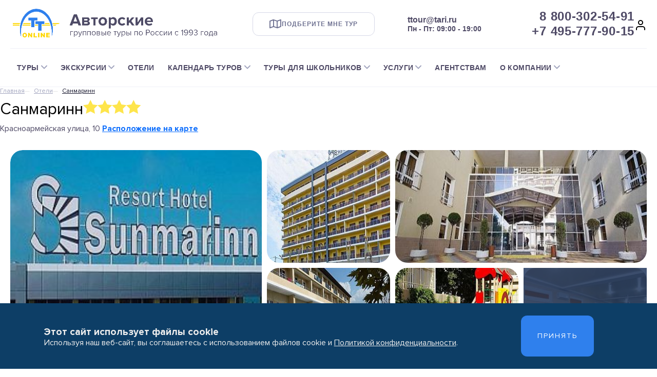

--- FILE ---
content_type: text/html; charset=UTF-8
request_url: https://ttour.online/hotels/sanmarinn/
body_size: 26945
content:
<!DOCTYPE HTML>
<html lang="en">
<head>
    <meta charset="UTF-8"/>
    <meta name="viewport" content="width=device-width, initial-scale=1.0"/>
    <title>Отзывы и описание  Санмаринн, Анапа, Россия, 2017 г</title>
    
    <meta http-equiv="Content-Type" content="text/html; charset=UTF-8" />
<meta name="keywords" content="отзывы о лечении, отдыхе, питании, обслуживании, актуальные, свежие, 2017, sanmarinn, Санмаринн, 4* звезды, санаторий, sanatorium, спа, spa, отель, hotel, Анапа, Россия" />
<meta name="description" content=" Санмаринн, Анапа  -  информация о лечении и оздоровлении, питании и обслуживании, все плюсы и минусы. Актуальные отзывы за 2017 год." />
<link href="/local/components/travelsoft/favorites.add/templates/.default/style.css?1716989833438" type="text/css"  rel="stylesheet" />
<link href="/local/components/travelsoft/booking.search_form/templates/inner__placements.2calendars/style.css?17192295948359" type="text/css"  rel="stylesheet" />
<link href="/local/modules/travelsoft.travelbooking/plugins/daterangepicker/daterangepicker.css?16927825807659" type="text/css"  rel="stylesheet" />
<link href="/local/components/travelsoft/booking.offers/templates/tsoperator__placements/style.css?1716989833465" type="text/css"  rel="stylesheet" />
<link href="/bitrix/components/bitrix/map.yandex.system/templates/.default/style.css?1716989822666" type="text/css"  rel="stylesheet" />
<link href="/local/templates/travelsoft/components/bitrix/news/hotelsdev/bitrix/news.detail/.default/style.css?171957283124152" type="text/css"  rel="stylesheet" />
<link href="/local/components/travelsoft/travelsoft.news.list/templates/more_hotels/style.css?1719568763116" type="text/css"  rel="stylesheet" />
<link href="/local/components/travelsoft/callback_/templates/travelsoft/style.css?17169898341628" type="text/css"  data-template-style="true"  rel="stylesheet" />
<link href="/bitrix/components/niges/cookiesaccept/templates/.default/style.css?17380559302859" type="text/css"  data-template-style="true"  rel="stylesheet" />
<link href="/local/templates/travelsoft/styles.css?17624210541074" type="text/css"  data-template-style="true"  rel="stylesheet" />
<script>if(!window.BX)window.BX={};if(!window.BX.message)window.BX.message=function(mess){if(typeof mess==='object'){for(let i in mess) {BX.message[i]=mess[i];} return true;}};</script>
<script>(window.BX||top.BX).message({"JS_CORE_LOADING":"Загрузка...","JS_CORE_NO_DATA":"- Нет данных -","JS_CORE_WINDOW_CLOSE":"Закрыть","JS_CORE_WINDOW_EXPAND":"Развернуть","JS_CORE_WINDOW_NARROW":"Свернуть в окно","JS_CORE_WINDOW_SAVE":"Сохранить","JS_CORE_WINDOW_CANCEL":"Отменить","JS_CORE_WINDOW_CONTINUE":"Продолжить","JS_CORE_H":"ч","JS_CORE_M":"м","JS_CORE_S":"с","JSADM_AI_HIDE_EXTRA":"Скрыть лишние","JSADM_AI_ALL_NOTIF":"Показать все","JSADM_AUTH_REQ":"Требуется авторизация!","JS_CORE_WINDOW_AUTH":"Войти","JS_CORE_IMAGE_FULL":"Полный размер"});</script>

<script src="/bitrix/js/main/core/core.js?1736348287498062"></script>

<script>BX.Runtime.registerExtension({"name":"main.core","namespace":"BX","loaded":true});</script>
<script>BX.setJSList(["\/bitrix\/js\/main\/core\/core_ajax.js","\/bitrix\/js\/main\/core\/core_promise.js","\/bitrix\/js\/main\/polyfill\/promise\/js\/promise.js","\/bitrix\/js\/main\/loadext\/loadext.js","\/bitrix\/js\/main\/loadext\/extension.js","\/bitrix\/js\/main\/polyfill\/promise\/js\/promise.js","\/bitrix\/js\/main\/polyfill\/find\/js\/find.js","\/bitrix\/js\/main\/polyfill\/includes\/js\/includes.js","\/bitrix\/js\/main\/polyfill\/matches\/js\/matches.js","\/bitrix\/js\/ui\/polyfill\/closest\/js\/closest.js","\/bitrix\/js\/main\/polyfill\/fill\/main.polyfill.fill.js","\/bitrix\/js\/main\/polyfill\/find\/js\/find.js","\/bitrix\/js\/main\/polyfill\/matches\/js\/matches.js","\/bitrix\/js\/main\/polyfill\/core\/dist\/polyfill.bundle.js","\/bitrix\/js\/main\/core\/core.js","\/bitrix\/js\/main\/polyfill\/intersectionobserver\/js\/intersectionobserver.js","\/bitrix\/js\/main\/lazyload\/dist\/lazyload.bundle.js","\/bitrix\/js\/main\/polyfill\/core\/dist\/polyfill.bundle.js","\/bitrix\/js\/main\/parambag\/dist\/parambag.bundle.js"]);
</script>
<script>BX.Runtime.registerExtension({"name":"ui.vue","namespace":"BX","loaded":true});</script>
<script>(window.BX||top.BX).message({"LANGUAGE_ID":"ru","FORMAT_DATE":"DD.MM.YYYY","FORMAT_DATETIME":"DD.MM.YYYY HH:MI:SS","COOKIE_PREFIX":"TSOPERATOR-","SERVER_TZ_OFFSET":"10800","UTF_MODE":"Y","SITE_ID":"s1","SITE_DIR":"\/","USER_ID":"","SERVER_TIME":1768754755,"USER_TZ_OFFSET":0,"USER_TZ_AUTO":"Y","bitrix_sessid":"931eb736bd4756596c426cc1e5968697"});</script>


<script src="/bitrix/js/ui/vue/vue2/prod/dist/vue.bundle.js?1716989816181346"></script>
<script type="text/javascript">
		if (window == window.top) {
			document.addEventListener("DOMContentLoaded", function() {
			    var div = document.createElement("div");
			    div.innerHTML = ' <div id="nca-cookiesaccept-line" class="nca-cookiesaccept-line style-2 " > <div id="nca-nca-position-left" id="nca-bar" class="nca-bar nca-style- nca-animation-none nca-position-left nca-md-flex-column "> <div class="nca-cookiesaccept-line-text"><b style="font-size:1.2em;line-height: 1.4em;">Этот сайт использует файлы cookie</b><br>Используя наш веб-сайт, вы соглашаетесь с использованием файлов cookie и <a href="/about/confidence.php" target="_blank">Политикой конфиденциальности</a>.</div> <div><button class="btn btn-secondary my-auto align-self col-auto" type="button" id="nca-cookiesaccept-line-accept-btn" onclick="ncaCookieAcceptBtn()" >Принять</button></div> </div> </div> ';
				document.body.appendChild(div);
			});
		}

		function ncaCookieAcceptBtn(){ 
			var alertWindow = document.getElementById("nca-cookiesaccept-line");
			alertWindow.remove();

			var cookie_string = "NCA_COOKIE_ACCEPT_3" + "=" + escape("Y"); 
			var expires = new Date((new Date).getTime() + (1000 * 60 * 60 * 24 * 730)); 
			cookie_string += "; expires=" + expires.toUTCString(); 
			cookie_string += "; path=" + escape ("/"); 
			document.cookie = cookie_string; 
			
		}

		function ncaCookieAcceptCheck(){		
			var closeCookieValue = "N"; 
			var value = "; " + document.cookie;
			var parts = value.split("; " + "NCA_COOKIE_ACCEPT_3" + "=");
			if (parts.length == 2) { 
				closeCookieValue = parts.pop().split(";").shift(); 
			}
			if(closeCookieValue != "Y") { 
				/*document.head.insertAdjacentHTML("beforeend", "<style>#nca-cookiesaccept-line {display:flex}</style>")*/
			} else { 
				document.head.insertAdjacentHTML("beforeend", "<style>#nca-cookiesaccept-line {display:none}</style>")
			}
		}

		ncaCookieAcceptCheck();

	</script>
 <style> .nca-cookiesaccept-line { box-sizing: border-box !important; margin: 0 !important; border: none !important; width: 100% !important; min-height: 10px !important; max-height: 250px !important; display: block; clear: both !important; padding: 24px !important; /* position: absolute; */ position: fixed; bottom: 0px !important; opacity: 1; transform: translateY(0%); z-index: 99999; } .nca-cookiesaccept-line > div { display: flex; align-items: center; } .nca-cookiesaccept-line > div > div { padding-left: 5%; padding-right: 5%; } .nca-cookiesaccept-line a { color: inherit; text-decoration:underline; } @media screen and (max-width:767px) { .nca-cookiesaccept-line > div > div { padding-left: 1%; padding-right: 1%; } } </style> <span id="nca-new-styles"></span> <span id="fit_new_css"></span> 



<script src="/local/templates/travelsoft/js/jquery.js?171698983488145"></script>
<script src="/local/templates/travelsoft/js/popper.js?171698983421256"></script>
<script src="/local/templates/travelsoft/js/bootstrap.js?171698983460016"></script>
<script src="/local/templates/travelsoft/js/file-input.js?17169898342337"></script>
<script src="/local/templates/travelsoft/js/swiper-bundle.min.js?1718971653149995"></script>
<script src="/local/templates/travelsoft/js/index.js?173805419024309"></script>
<script src="/local/components/travelsoft/favorites.add/templates/.default/script.js?17169898332069"></script>
<script src="/local/modules/travelsoft.travelbooking/plugins/moment.min.js?169278258053324"></script>
<script src="/local/modules/travelsoft.travelbooking/plugins/daterangepicker/daterangepicker.js?169779714066338"></script>
<script src="/bitrix/components/bitrix/map.yandex.view/templates/.default/script.js?17169898221540"></script>
<script>var _ba = _ba || []; _ba.push(["aid", "5f9d6044ac605f95c0b7a9b0ed03e208"]); _ba.push(["host", "ttour.online"]); (function() {var ba = document.createElement("script"); ba.type = "text/javascript"; ba.async = true;ba.src = (document.location.protocol == "https:" ? "https://" : "http://") + "bitrix.info/ba.js";var s = document.getElementsByTagName("script")[0];s.parentNode.insertBefore(ba, s);})();</script>


    
    <link rel="icon" sizes="120x120" href="/favicon.png" type="image/x-icon">
    <link rel="shortcut icon" href="/favicon.png" type="image/x-icon">
    <link rel="preload" as="style" href="/local/templates/travelsoft/assets/fonts.min.css" rel="preload" as="style"
          onload="this.onload=null;this.rel='stylesheet';"/>
    <link href="/local/templates/travelsoft/css/index.css?v=394" rel="preload" as="style"
          onload="this.onload=null;this.rel='stylesheet';">
    <link rel="preload" as="style" href="/local/templates/travelsoft/assets/fonts.min.css"/>
    <link href="/local/templates/travelsoft/css/index.css" rel="preload" as="style">
                            <link href="https://fonts.googleapis.com/css?family=Roboto:100,100i,300,300i,400,400i,500,500i,700,700i,900,900i&subset=cyrillic,cyrillic-ext" rel="preload" as="style">
    <link defer rel="stylesheet" href="https://cdnjs.cloudflare.com/ajax/libs/font-awesome/6.5.0/css/all.min.css">
    <!-- <link defer rel="stylesheet" href="https://cdn.jsdelivr.net/npm/swiper@11/swiper-bundle.min.css"/> -->
    <link defer rel="stylesheet" href="https://cdnjs.cloudflare.com/ajax/libs/Swiper/11.0.5/swiper-bundle.css" integrity="sha512-pmAAV1X4Nh5jA9m+jcvwJXFQvCBi3T17aZ1KWkqXr7g/O2YMvO8rfaa5ETWDuBvRq6fbDjlw4jHL44jNTScaKg==" crossorigin="anonymous" referrerpolicy="no-referrer" />
</head>

<body>
    <div class="body-wrapper">
        <header class="header-wrapper">
            <div class="header">
                <div class="header-mobile">
                    <div class="burger-mobile">
                        <div class="burger-line"></div>
                        <div class="burger-line"></div>
                        <div class="burger-line"></div>
                    </div>
                    <div class="logo-mobile">
                        <a href="/">
                            <img loading="lazy" class="logo-icon" src="/local/templates/new/img/logo.png" alt="logo">
                        </a>
                    </div>
                    <i class='fa fa-phone' style="font-size: 25px; color: #a0a3bd;"></i>
                </div>
                
                <div class="header-head flex-row__center">
                    <div class="logo-wrapper">
                        <a href="/">
                            <img loading="lazy" class="logo-icon" alt="logo-header" src="/local/templates/travelsoft/img/logo_full.png">                         </a>
                        <!-- <div class="logo-body">
                            <b>Авторские</b>
                            <p class="logo-subtitle">групповые туры по России с 1993 года</p>
                        </div> -->
                    </div>
                    <div class="d-flex justify-content-center">
                        <button class="button-outlined" data-toggle="modal" data-target="#backCall">
                            <i class='fa-regular fa-map' style="font-size: 20px;"></i>
                            <b>Подберите мне тур</b>
                        </button>
                    </div>
                    <div class="header-contacts">
                        <b class="header-contact">ttour@tari.ru</b>
                        <b class="header-schedule">Пн - Пт: 09:00 - 19:00</b>
                    </div>
                    <div class="phones-wrapper">
                        <div class="phones">
                            <span class="phone">8 800-302-54-91</span>
                            <span class="phone">+7 495-777-90-15</span>
                        </div>
                        <a href ="/tspersonal/vouchers/">
                            <img class="feather-icon-user" alt="user" src="/local/templates/new/img/user.svg"></a>
                    </div>
                </div>
                <nav class="nav">
                    <ul class="navbar-nav flex-row mr-3 top-menu-desctop">
                        <li class="nav-item dropdown">
        <a class="nav-link dropdown-toggle" data-toggle="dropdown" href="#" role="button"
           aria-haspopup="true" aria-expanded="false">Туры</a>
        <!--                        <a class="nav-link dropdown-toggle" href="--><!--"></a>-->
        <div class="dropdown-menu">
                                                                                                
                        <a class="dropdown-item"
                           href="/russia/moskva/">Туры в Москву</a>
                                                                                                                        
                        <a class="dropdown-item"
                           href="/russia/sankt-peterburg/">Туры в Санкт-Петербург</a>
                                                                                                                        
                        <a class="dropdown-item"
                           href="/russia/">Туры по России</a>
                                                                                                                        
                        <a class="dropdown-item"
                           href="/belarus/">Туры по Беларуси</a>
                                                                                                                        
                        <a class="dropdown-item"
                           href="/tours/">Все туры</a>
                                                                                        </div></li>                <li class="nav-item dropdown">
        <a class="nav-link dropdown-toggle" data-toggle="dropdown" href="#" role="button"
           aria-haspopup="true" aria-expanded="false">Экскурсии</a>
        <!--                        <a class="nav-link dropdown-toggle" href="--><!--"></a>-->
        <div class="dropdown-menu">
                                                                                                
                        <a class="dropdown-item"
                           href="/excursions/moscow/">Экскурсии по Москве</a>
                                                                                                                        
                        <a class="dropdown-item"
                           href="/excursions/saint-petersburg/">Экскурсии по Санкт-Петербургу</a>
                                                                                                                        
                        <a class="dropdown-item"
                           href="/excursions/">Все экскурсии</a>
                                                                                        </div></li>                                                                    <li class=" nav-item  active  ">
                            <a class="nav-link"
                               href="/hotels/">Отели</a></li>
                                                                                            <li class="nav-item dropdown">
        <a class="nav-link dropdown-toggle" data-toggle="dropdown" href="#" role="button"
           aria-haspopup="true" aria-expanded="false">Календарь туров</a>
        <!--                        <a class="nav-link dropdown-toggle" href="--><!--"></a>-->
        <div class="dropdown-menu">
                                                                                                
                        <a class="dropdown-item"
                           href="/tour-calendar/?town_id=105">Туры в Москву</a>
                                                                                                                        
                        <a class="dropdown-item"
                           href="/tour-calendar/?town_id=1309">Туры в Санкт-Петербург</a>
                                                                                                                        
                        <a class="dropdown-item"
                           href="/tour-calendar/">Все туры</a>
                                                                                        </div></li>                <li class="nav-item dropdown">
        <a class="nav-link dropdown-toggle" data-toggle="dropdown" href="#" role="button"
           aria-haspopup="true" aria-expanded="false">Туры для школьников</a>
        <!--                        <a class="nav-link dropdown-toggle" href="--><!--"></a>-->
        <div class="dropdown-menu">
                                                                                                
                        <a class="dropdown-item"
                           href="/tours/type/tury-dlya-shkolnikov/">Туры для школьников в Москву</a>
                                                                                                                        
                        <a class="dropdown-item"
                           href="/tours/type/tury-dlya-shkolnikov-iz-moskvy/">Туры для школьников из Москвы</a>
                                                                                        </div></li>                <li class="nav-item dropdown">
        <a class="nav-link dropdown-toggle" data-toggle="dropdown" href="#" role="button"
           aria-haspopup="true" aria-expanded="false">Услуги</a>
        <!--                        <a class="nav-link dropdown-toggle" href="--><!--"></a>-->
        <div class="dropdown-menu">
                                                                                                
                        <a class="dropdown-item"
                           href="/services/tickets/">Авиабилеты</a>
                                                                                                                        
                        <a class="dropdown-item"
                           href="/services/rw-tickets/">ЖД-билеты</a>
                                                                                                                        
                        <a class="dropdown-item"
                           href="/transfer/">Транспорт</a>
                                                                                                                        
                        <a class="dropdown-item"
                           href="/services/mice/">M.I.C.E</a>
                                                                                        </div></li>                                                                    <li class=" nav-item   ">
                            <a class="nav-link"
                               href="/agent/">Агентствам</a></li>
                                                                                            <li class="nav-item dropdown">
        <a class="nav-link dropdown-toggle" data-toggle="dropdown" href="#" role="button"
           aria-haspopup="true" aria-expanded="false">О компании</a>
        <!--                        <a class="nav-link dropdown-toggle" href="--><!--"></a>-->
        <div class="dropdown-menu">
                                                                                                
                        <a class="dropdown-item"
                           href="/about/">О компании</a>
                                                                                                                        
                        <a class="dropdown-item"
                           href="/blog/">Новости</a>
                                                                                                                        
                        <a class="dropdown-item"
                           href="/about/reviews/">Отзывы</a>
                                                                                                                        
                        <a class="dropdown-item"
                           href="/contacts/">Контакты</a>
                                                                                                                        
                        <a class="dropdown-item"
                           href="/about/payment/">Оплата</a>
                                                                                                    </ul></li>                    </ul>
        
                </nav>
                <div class="nav-mobile">
                    <div class="nav-mobile__header">
                        <div class="nav-mobile__close">
                            <i class="fa fa-xmark" style="color: #4f4a66; font-size: 25px;"></i>
                        </div>
                    </div>
                    <div class="nav-mobile__body">
                                                        <ul class="navbar-nav d-lg-none top-menu-mobile">
                                                                                    
                    <li class="nav-item dropdown">
                        <a class="nav-link dropdown-toggle" data-toggle="dropdown" href="#" role="button" aria-haspopup="true" aria-expanded="false">Туры</a>
                        <div class="dropdown-menu">
                                                                                                                                                                                                                                                                    
                                                    <a class="dropdown-item"
                                                       href="/russia/moskva/">Туры в Москву</a>
                                                                                                                                                                                                                                                                                                                            
                                                    <a class="dropdown-item"
                                                       href="/russia/sankt-peterburg/">Туры в Санкт-Петербург</a>
                                                                                                                                                                                                                                                                                                                            
                                                    <a class="dropdown-item"
                                                       href="/russia/">Туры по России</a>
                                                                                                                                                                                                                                                                                                                            
                                                    <a class="dropdown-item"
                                                       href="/belarus/">Туры по Беларуси</a>
                                                                                                                                                                                                                                                                                                                            
                                                    <a class="dropdown-item"
                                                       href="/tours/">Все туры</a>
                                                                                                                                                                                                                                            </div></li>                                                                
                    <li class="nav-item dropdown">
                        <a class="nav-link dropdown-toggle" data-toggle="dropdown" href="#" role="button" aria-haspopup="true" aria-expanded="false">Экскурсии</a>
                        <div class="dropdown-menu">
                                                                                                                                                                                                                                                                    
                                                    <a class="dropdown-item"
                                                       href="/excursions/moscow/">Экскурсии по Москве</a>
                                                                                                                                                                                                                                                                                                                            
                                                    <a class="dropdown-item"
                                                       href="/excursions/saint-petersburg/">Экскурсии по Санкт-Петербургу</a>
                                                                                                                                                                                                                                                                                                                            
                                                    <a class="dropdown-item"
                                                       href="/excursions/">Все экскурсии</a>
                                                                                                                                                                                                                                            </div></li>                                                                                                                                                                            <li class=" nav-item  active ">
                                                    <a class="nav-link"
                                                       href="/hotels/">Отели</a></li>
                                                                                                                                                                                                                                                                
                    <li class="nav-item dropdown">
                        <a class="nav-link dropdown-toggle" data-toggle="dropdown" href="#" role="button" aria-haspopup="true" aria-expanded="false">Календарь туров</a>
                        <div class="dropdown-menu">
                                                                                                                                                                                                                                                                    
                                                    <a class="dropdown-item"
                                                       href="/tour-calendar/?town_id=105">Туры в Москву</a>
                                                                                                                                                                                                                                                                                                                            
                                                    <a class="dropdown-item"
                                                       href="/tour-calendar/?town_id=1309">Туры в Санкт-Петербург</a>
                                                                                                                                                                                                                                                                                                                            
                                                    <a class="dropdown-item"
                                                       href="/tour-calendar/">Все туры</a>
                                                                                                                                                                                                                                            </div></li>                                                                
                    <li class="nav-item dropdown">
                        <a class="nav-link dropdown-toggle" data-toggle="dropdown" href="#" role="button" aria-haspopup="true" aria-expanded="false">Туры для школьников</a>
                        <div class="dropdown-menu">
                                                                                                                                                                                                                                                                    
                                                    <a class="dropdown-item"
                                                       href="/tours/type/tury-dlya-shkolnikov/">Туры для школьников в Москву</a>
                                                                                                                                                                                                                                                                                                                            
                                                    <a class="dropdown-item"
                                                       href="/tours/type/tury-dlya-shkolnikov-iz-moskvy/">Туры для школьников из Москвы</a>
                                                                                                                                                                                                                                            </div></li>                                                                
                    <li class="nav-item dropdown">
                        <a class="nav-link dropdown-toggle" data-toggle="dropdown" href="#" role="button" aria-haspopup="true" aria-expanded="false">Услуги</a>
                        <div class="dropdown-menu">
                                                                                                                                                                                                                                                                    
                                                    <a class="dropdown-item"
                                                       href="/services/tickets/">Авиабилеты</a>
                                                                                                                                                                                                                                                                                                                            
                                                    <a class="dropdown-item"
                                                       href="/services/rw-tickets/">ЖД-билеты</a>
                                                                                                                                                                                                                                                                                                                            
                                                    <a class="dropdown-item"
                                                       href="/transfer/">Транспорт</a>
                                                                                                                                                                                                                                                                                                                            
                                                    <a class="dropdown-item"
                                                       href="/services/mice/">M.I.C.E</a>
                                                                                                                                                                                                                                            </div></li>                                                                                                                                                                            <li class=" nav-item  ">
                                                    <a class="nav-link"
                                                       href="/agent/">Агентствам</a></li>
                                                                                                                                                                                                                                                                
                    <li class="nav-item dropdown">
                        <a class="nav-link dropdown-toggle" data-toggle="dropdown" href="#" role="button" aria-haspopup="true" aria-expanded="false">О компании</a>
                        <div class="dropdown-menu">
                                                                                                                                                                                                                                                                    
                                                    <a class="dropdown-item"
                                                       href="/about/">О компании</a>
                                                                                                                                                                                                                                                                                                                            
                                                    <a class="dropdown-item"
                                                       href="/blog/">Новости</a>
                                                                                                                                                                                                                                                                                                                            
                                                    <a class="dropdown-item"
                                                       href="/about/reviews/">Отзывы</a>
                                                                                                                                                                                                                                                                                                                            
                                                    <a class="dropdown-item"
                                                       href="/contacts/">Контакты</a>
                                                                                                                                                                                                                                                                                                                            
                                                    <a class="dropdown-item"
                                                       href="/about/payment/">Оплата</a>
                                                                                                                                                                                                                                                                            </ul></li>                                    
                                </ul>
                                                        <div class="nav-mobile__item">
                            <div class="nav-item__title">
                                <a href="/tspersonal/">Личный кабинет </a>
                            </div>
                            <div class="nav-item__body"></div>
                        </div>
                    </div>
                    <div class="nav-mobile__footer">
                        <div class="nav-mobile__footer__wrapper">
                            <div class="nav-mobile__phones">
                                <p>8 800-302-54-91</p>
                                <p>+7 495-777-90-15</p>
                            </div>
                            <div class="nav-mobile__socials">
                                <a href="https://vk.com/taritour" class="btn btn-social btn-sm p-0 vk mb-2 mb-sm-0 ml-0">
                                    <span class="icon-vk"></span></a>  
                                <a href="https://www.youtube.com/channel/UClMp7B4JKIfIOjo9EIlH32w" class="btn btn-social btn-sm p-0 goggle mb-2 mb-sm-0">
                                    <span class="icon-youtube"></span></a> 
                                <a href="https://t.me/ttouronline" class="btn btn-social btn-sm p-0 vk mb-2 mb-sm-0">
                                    <span class="icon-telegram" style="color: #2f80ed;"></span></a>
                            </div>
                            <div class="nav-mobile__mail">
                                <a class="footer-main__link" href="mailto:ttour@tari.ru">
                                    <i class='fa-regular fa-envelope' style="color: #4f4a66;"></i>
                                    <b style="color: #4f4a66;">ttour@tari.ru</b>
                                </a>
                            </div>
                            <div class="nav-mobile__button">
                                <button class="button-primary" style="width: 100%; padding: 16px 0; height: fit-content;">
                                    <svg width="22" height="20" viewBox="0 0 22 20" fill="none"
                                     xmlns="http://www.w3.org/2000/svg">
                                        <path fill-rule="evenodd" clip-rule="evenodd"
                                          d="M1.8335 5.00008V18.3334L7.66683 15.0001L14.3335 18.3334L20.1668 15.0001V1.66675L14.3335 5.00008L7.66683 1.66675L1.8335 5.00008V5.00008Z"
                                          stroke="#4E4B66" stroke-width="2" stroke-linecap="round"
                                          stroke-linejoin="round"/>
                                        <path d="M7.6665 1.66675V15.0001" stroke="#4E4B66" stroke-width="2"
                                          stroke-linecap="round" stroke-linejoin="round"/>
                                        <path d="M14.3335 5V18.3333" stroke="#4E4B66" stroke-width="2"
                                          stroke-linecap="round" stroke-linejoin="round"/>
                                    </svg>
                                    <b class="button3" data-toggle="modal" data-target="#backCall">Подберите мне тур</b>
                                </button>
                            </div>
                        </div>
                    </div>
                </div>
            </div>
        </header>

<main class="">
                            
                        
       <div class="container breadcrumb-tour">
    <div class="row section-pt-2">
        <div class="col-12 px-0 px-md-3 col-lg-8">
            
<nav aria-label="breadcrumb"> <ol class="breadcrumb ">
<li class="breadcrumb-item"><a href="/">Главная</a></li>
			<li class="breadcrumb-item" id="bx_breadcrumb_0" itemscope="" itemtype="http://data-vocabulary.org/Breadcrumb">
             <a href="/hotels/" title="Отели" itemprop="url">Отели </a></li><li class="breadcrumb-item active" id=1> 
<p>Санмаринн</p>
</li></ol> </nav>        </div>
    </div>
</div>




<div class="parent-zIndex" id="detailPage" >
    <div class="container">
        <div class="row section-pt-5 relative">
            <div class="col-12 col-lg-auto card-head">
                <div class="name-rate">
                    <h1 class="text-lg-left text-center">Санмаринн</h1>
                                            <ul class="card-rating h3 justify-content-center justify-content-lg-start star-col">
                                                            <li><span class="icon icon-star-full"></span></li><li><span class="icon icon-star-full"></span></li><li><span class="icon icon-star-full"></span></li><li><span class="icon icon-star-full"></span></li>
                                                    </ul>
                                    </div>
				<small class="text-lg-left text-center d-block address-text">
                    Красноармейская улица, 10 
                                            <b><a  data-toggle="modal" data-target="#ModalMap" style="cursor: pointer;"> Расположение на карте</a></b>
                                    </small>
            </div>
                            <section scroll-spy id="gallery" class="pb-3">
                    <div class="photo-collage photo-gallery-collage">
                                                                                <div class="photo-collage__image photo-collage__image--1 swiper-slide">
                                    <a class="open-slider" href="/upload/iblock/c73/tdp1081ax1t4gbmq27te7g25y7az1fgd.jpg" data-index="1" data-fancybox="gallery" data-caption="Санмаринн - Изображение 1">
                                        <img src="/upload/resize_cache/iblock/c73/360_222_2/tdp1081ax1t4gbmq27te7g25y7az1fgd.jpg" loading="lazy" class="photo-collage__image-source" alt="Санмаринн - Изображение 1">
                                    </a>
                                </div>
                                                                                    <div class="photo-collage__image photo-collage__image--2 swiper-slide">
                                    <a class="open-slider" href="/upload/iblock/14b/m3jvxhzx0aizki5d31yc7agsxwniswvm.jpg" data-index="2" data-fancybox="gallery" data-caption="Санмаринн - Изображение 2">
                                        <img src="/upload/resize_cache/iblock/14b/360_222_2/m3jvxhzx0aizki5d31yc7agsxwniswvm.jpg" loading="lazy" class="photo-collage__image-source" alt="Санмаринн - Изображение 2">
                                    </a>
                                </div>
                                                                                    <div class="photo-collage__image photo-collage__image--3 swiper-slide">
                                    <a class="open-slider" href="/upload/iblock/888/yehgh0p1tdqsjkb72pnhhwu93r3oqu7q.jpg" data-index="3" data-fancybox="gallery" data-caption="Санмаринн - Изображение 3">
                                        <img src="/upload/resize_cache/iblock/888/360_222_2/yehgh0p1tdqsjkb72pnhhwu93r3oqu7q.jpg" loading="lazy" class="photo-collage__image-source" alt="Санмаринн - Изображение 3">
                                    </a>
                                </div>
                                                                                    <div class="photo-collage__image photo-collage__image--4 swiper-slide">
                                    <a class="open-slider" href="/upload/iblock/bf5/7ksamv2ww3780w72vrt2w73vdwheilgx.jpg" data-index="4" data-fancybox="gallery" data-caption="Санмаринн - Изображение 4">
                                        <img src="/upload/resize_cache/iblock/bf5/360_222_2/7ksamv2ww3780w72vrt2w73vdwheilgx.jpg" loading="lazy" class="photo-collage__image-source" alt="Санмаринн - Изображение 4">
                                    </a>
                                </div>
                                                                                    <div class="photo-collage__image photo-collage__image--5 swiper-slide">
                                    <a class="open-slider" href="/upload/iblock/06a/o2f3oej9pudh1rt4a5ug68vd57e6lly4.jpg" data-index="5" data-fancybox="gallery" data-caption="Санмаринн - Изображение 5">
                                        <img src="/upload/resize_cache/iblock/06a/360_222_2/o2f3oej9pudh1rt4a5ug68vd57e6lly4.jpg" loading="lazy" class="photo-collage__image-source" alt="Санмаринн - Изображение 5">
                                    </a>
                                </div>
                                                                                                                                                                                                                                                                                                                                <div class="photo-collage__image photo-collage__image--6 swiper-slide">
                                <a class="open-slider" href="/upload/iblock/d52/9xqlfrxhafcymjokqlqg8o0w99dnwtfj.jpg" data-index="14" data-fancybox="gallery" data-caption="Санмаринн - Изображение 14">
                                   <img src="/upload/resize_cache/iblock/d52/360_222_2/9xqlfrxhafcymjokqlqg8o0w99dnwtfj.jpg" loading="lazy" class="photo-collage__image-source" alt="Санмаринн - Изображение 14">
                                   <span class="photo-collage_more-button">+9 фото</span> 
                                </a>
                            </div>
                                            </div>
                </section>
                <div class="picture-full ">
                    <div class="picture-full__mask d-none">
                        <div class="picture-full__content">
                            <div class="close-slider">
                                <button class="close-slider-button"><i class="fa-solid fa-xmark"></i></button>
                            </div>
                            <div id="slider-container" class="swiper-container d-none">
                                <div class="swiper-wrapper">
                                                                            <div class="swiper-slide">
                                            <img src="/upload/iblock/c73/tdp1081ax1t4gbmq27te7g25y7az1fgd.jpg" loading="lazy" alt="Санмаринн - Изображение 14">
                                        </div>
                                                                            <div class="swiper-slide">
                                            <img src="/upload/iblock/14b/m3jvxhzx0aizki5d31yc7agsxwniswvm.jpg" loading="lazy" alt="Санмаринн - Изображение 14">
                                        </div>
                                                                            <div class="swiper-slide">
                                            <img src="/upload/iblock/888/yehgh0p1tdqsjkb72pnhhwu93r3oqu7q.jpg" loading="lazy" alt="Санмаринн - Изображение 14">
                                        </div>
                                                                            <div class="swiper-slide">
                                            <img src="/upload/iblock/bf5/7ksamv2ww3780w72vrt2w73vdwheilgx.jpg" loading="lazy" alt="Санмаринн - Изображение 14">
                                        </div>
                                                                            <div class="swiper-slide">
                                            <img src="/upload/iblock/06a/o2f3oej9pudh1rt4a5ug68vd57e6lly4.jpg" loading="lazy" alt="Санмаринн - Изображение 14">
                                        </div>
                                                                            <div class="swiper-slide">
                                            <img src="/upload/iblock/db1/b9t0i9ramodvedex5ys0w7iroq8jzlbf.jpg" loading="lazy" alt="Санмаринн - Изображение 14">
                                        </div>
                                                                            <div class="swiper-slide">
                                            <img src="/upload/iblock/81e/fs55nj52qgkslalz0yxolf70oclgh4do.jpg" loading="lazy" alt="Санмаринн - Изображение 14">
                                        </div>
                                                                            <div class="swiper-slide">
                                            <img src="/upload/iblock/783/h7yxi2c8xubd3a3gxrlzc4h8kuxaab9y.jpg" loading="lazy" alt="Санмаринн - Изображение 14">
                                        </div>
                                                                            <div class="swiper-slide">
                                            <img src="/upload/iblock/a0d/2f2van6p8bngwdl3u8syelge5x7sny70.jpg" loading="lazy" alt="Санмаринн - Изображение 14">
                                        </div>
                                                                            <div class="swiper-slide">
                                            <img src="/upload/iblock/674/2dqp147j6n5l9fdi6viz5luzxdvbn4sd.jpg" loading="lazy" alt="Санмаринн - Изображение 14">
                                        </div>
                                                                            <div class="swiper-slide">
                                            <img src="/upload/iblock/08c/o3o969pt49jqmzr39l5wr0nzdoic4ggj.jpg" loading="lazy" alt="Санмаринн - Изображение 14">
                                        </div>
                                                                            <div class="swiper-slide">
                                            <img src="/upload/iblock/c5e/q7s47op5qk34onk1c0i1pe9ra6b4ueqp.jpg" loading="lazy" alt="Санмаринн - Изображение 14">
                                        </div>
                                                                            <div class="swiper-slide">
                                            <img src="/upload/iblock/0fb/wxvxc3c5fo3hbkr00nmz28lhcur4qwb1.jpg" loading="lazy" alt="Санмаринн - Изображение 14">
                                        </div>
                                                                            <div class="swiper-slide">
                                            <img src="/upload/iblock/d52/9xqlfrxhafcymjokqlqg8o0w99dnwtfj.jpg" loading="lazy" alt="Санмаринн - Изображение 14">
                                        </div>
                                                                    </div>
                                <div class="nav-butt">
                                    <div class="new-button-prev">
                                       <i class="fa-solid fa-arrow-left"></i>
                                    </div>
                                    <div class="new-button-next">
                                       <i class="fa-solid fa-arrow-right"></i>
                                    </div>
                                </div>                               
                                <div class="swiper-pagination"></div>
                            </div>
                        </div>
                    </div>
                </div>
                <script>
                    document.addEventListener('DOMContentLoaded', function() {
                        var sliderContainerElement = document.querySelector('#slider-container');
                        var pictureFullMaskElement = document.querySelector('.picture-full__mask');
                        var closeSliderButton = document.querySelector('.close-slider-button');

                        if (sliderContainerElement) {
                            var galleryTop = new Swiper(sliderContainerElement, {
                                spaceBetween: 10,
                                navigation: {
                                    nextEl: '.new-button-next',
                                    prevEl: '.new-button-prev',
                                },
                                pagination: {
                                    el: '.swiper-pagination',
                                    clickable: true,
                                },
                            });

                            var openSliderLinks = document.querySelectorAll('.open-slider');
                            openSliderLinks.forEach(function(link) {
                                link.addEventListener('click', function(e) {
                                    e.preventDefault();
                                    var index = parseInt(link.getAttribute('data-index'));
                                    galleryTop.slideTo(index);
                                    sliderContainerElement.classList.remove('d-none');
                                    pictureFullMaskElement.classList.remove('d-none');
                                });
                            });

                            if (closeSliderButton) {
                                closeSliderButton.addEventListener('click', function() {
                                    sliderContainerElement.classList.add('d-none');
                                    pictureFullMaskElement.classList.add('d-none');
                                });
                            }
                        }
                    });
                </script>
                        <div class="col-lg-4 d-lg-block relative">
                <div class="sticky-top">
                    <div class="card card-border mb-3">
                        <div class="card-body py-2 ">
                            <div class="">
                                                                                                                                                                                                                                                                    <div class="d-flex align-items-center minH-45" style="height: 45px">
                                        <div class="text-nowrap text-truncate">
                                            <b class="icon icon-place-localizer mr-2" style="font-weight: 600"></b>Адрес: 
                                            <b class="ml-1">
                                                Красноармейская улица, 10                                            </b>
                                        </div>
                                    </div>
                                                                                            </div>
                        </div>
                    </div>
                    <div class="w-100 d-flex flex-column">
                        <button id="scrollPrice" class="btn btn-secondary  d-inline-flex collapsed my-auto btn-lg  w-75 mx-auto"
                                type="button"
                                aria-controls="price"
                                aria-expanded="false" aria-label="price">
                            <i class="fa-regular fa-calendar"></i></span> Даты и цены
                        </button>
                        <small class="text-center mt-2 w-75 mx-auto text-muted">Для ознакомления с
                            предложениями,<br> нажмите на кнопку
                        </small>
                    </div>
                    <!--<div class="w-100 d-flex flex-column mt-3">
                        <a href="/about/payment/" target="_blank"  class="w-75 mx-auto"><i class="fa-regular fa-credit-card"></i><span>Все способы оплаты</span></a>		
                    </div>-->
                </div>
            </div>
            <div class="card card-border my-4 hidden-scroll-bar" id="nav-tour-detail">
				<div class="card-body p-0">
					
    <ul class="nav nav-left nav-detail-hotel ">
                                                        <li class="nav-item">
                    <a class="nav-link" href="#iblock_detail_DESCRULES">
                        <span class="icon  mr-3"></span>
                        Правила                    </a>
                </li>
                                                <li class="nav-item">
                    <a class="nav-link" href="#iblock_detail_ADDINFORMATION">
                        <span class="icon  mr-3"></span>
                        Дополнительно                    </a>
                </li>
                      
    </ul>


				</div>
			</div>
                                                                                                                                                                                                    <section scroll-spy id="iblock_detail_DESCRULES" class="pb-5">
                    <div class="section-content p-t">
                        <div class="h4 text-center text-md-left toggle-data" data-target="descrules">
                            Правила                        </div>
                                                <div class="card card-border toggle-content" id="descrules">
                            <div class="card-body">
                                                                    1. Гостиница имеет право взимать регистрационный сбор или депозит за дополнительные услуги при размещении. Размер регистрационного сбора  и депозита гостиница устанавливает самостоятельно..
2. Курортный сбор - 10.00 RUB с человека в сутки..
3. Согласно Правилам предоставления гостиничных услуг в РФ для заселения в гостиницы на территории РФ гражданам России необходимо иметь при себе общегражданский паспорт, лицам, не достигшим 14-летнего возраста - свидетельство о рождении..                                                            </div>
                        </div>
                    </div>
                </section>
                                                    <section scroll-spy id="iblock_detail_ADDINFORMATION" class="py-2">
                    <div class="section-content p-t">
                        <div class="h4 text-center text-md-left toggle-data" data-target="addinfo">
                            Дополнительная информация                        </div>
                                                <div class="card card-border toggle-content" id="addinfo">
                            <div class="card-body">
                                                                                                            <p>Концертный Зал "Летняя Эстрада" - 0,21 км, Стадион "Спартак" - 0,4 км, Городской Театр - 0,46 км, Концертный Зал "Победа" - 0,89 км, Крепость "Русские Ворота" - 0,94 км</p>
                                                                                                </div>
                        </div>
                    </div>
                </section>
                                                                                                                <section scroll-spy id="price" class="drawer-fullscreen  d-lg-block">
                    <div class="section-content p-t">
                        <div class="container drawer-fullscreen-header">
                            <div class="h4 text-center text-md-left text-white my-3 fb-80 text-overflow toggle-data" data-target="prices">Цены </div>
                            <!--<button class="btn-close" type="button" data-toggle="collapse" data-target="#price"
                                aria-controls="price" aria-expanded="false" aria-label="price">
                                <span class="icon icon-close-button text-white top-0"></span>
                            </button>-->
                        </div>
                        <div class="py-4 border-radius overfow-auto form-offer toggle-content" id="prices">
                            <div class="container">
                                <div class="row">
                                    <div class="col-search-form mb-4 d-lg-block position-relative"
                                        style="z-index: 2">
                                        <div class="card card-border position-relative ">
                                            <div class="card-body">
                                                <div id="offers-search-form-desctop"></div>
                                                

<template id="people-select-template">
    <div :class="show ? ''+className : 'd-none ' + className">
        <div class="card card-shadow card-border" style="overflow: hidden;">
            <div class="bg-white">
                <div class="search_form__counter_content">
                    <div class="search_form__counter_item">
                        <label for="" class="search_form__counter_item_label"><span>Взрослых</span><small>от 12 лет</small></label>
                        <div class="search_form__counter_item_control">
                            <button @click="minusAdult" type="button" class="btn btn-primary p-0 btn-sm">
                                <svg class="MuiSvgIcon-root" focusable="false" viewBox="0 0 24 24" aria-hidden="true" role="presentation">
                                <path d="M19 13H5v-2h14v2z"></path>
                                </svg>
                            </button>
                            <input :value="adults" readonly="" type="text" class="count">
                            <button @click="plusAdult" type="button" class="btn btn-secondary btn-sm p-0">
                                <svg class="MuiSvgIcon-root" focusable="false" viewBox="0 0 24 24" aria-hidden="true" role="presentation">
                                <path d="M19 13h-6v6h-2v-6H5v-2h6V5h2v6h6v2z"></path>
                                </svg>
                            </button>
                        </div>
                    </div>
                    <div class="search_form__counter_item">
                        <label for="" class="search_form__counter_item_label"><span>Детей</span><small>до 12 лет</small></label>
                        <div class="search_form__counter_item_control">
                            <button type="buttom" @click="minusChildren" class="btn btn-primary p-0 btn-sm">
                                <svg class="MuiSvgIcon-root" focusable="false" viewBox="0 0 24 24" aria-hidden="true" role="presentation">
                                <path d="M19 13H5v-2h14v2z"></path>
                                </svg>
                            </button>
                            <input readonly="" type="text" class="count" :value="children">
                            <button @click="plusChildren" class="btn btn-secondary btn-sm p-0">
                                <svg class="MuiSvgIcon-root" focusable="false" viewBox="0 0 24 24" aria-hidden="true" role="presentation">
                                <path d="M19 13h-6v6h-2v-6H5v-2h6V5h2v6h6v2z"></path>
                                </svg>
                            </button>
                        </div>
                    </div>
                    <div class="MuiCollapse-container MuiCollapse-hidden" style="min-height: 0px;">
                        <div class="MuiCollapse-wrapper">
                            <div class="MuiCollapse-wrapperInner">
                                <div style="margin-bottom: 1rem; padding-top: 1rem; border-top: 1px solid rgb(238, 238, 238);">

                                    <div v-for="age, i in childrenAge" class="list_age_passangers">
                                        <div class="MuiCollapse-container MuiCollapse-entered" style="min-height: 0px;">
                                            <div class="MuiCollapse-wrapper">
                                                <div class="MuiCollapse-wrapperInner">
                                                    <div class="list_age_pessangers-item align-items-center">
                                                        Возраст ребенка {{i+1}}
                                                        <select @change="selectAge(event.target.value, i)" class=" w-auto">
                                                            <option :selected="age==ageVal" v-for="ageVal in [1,2,3,4,5,6,7,8,9,10,11,12]" :value="ageVal">{{ageVal}}</option>
                                                        </select>
                                                    </div>
                                                </div>
                                            </div>
                                        </div>
                                    </div>

                                </div>
                            </div>
                        </div>
                    </div>
                </div>
            </div>
        </div>
    </div>
</template>

<script>
    BX.Vue.component('people-select', {
        template: document.getElementById('people-select-template').innerHTML,
        props: {
            show: {
                type: 'Boolean',
                default: false
            },
            positionTargetClassName: {
                type: 'String',
                default: ''
            },
            className: {
                type: 'String',
                default: 'people-select'
            },
            adults: {
                type: "Number",
                default: 1
            },
            children: {
                type: "Number",
                default: 0
            },
            childrenAge: {
                type: "Array",
                default: []
            },
        },
        watch: {
            show() {
                this.setPosition();
            }
        },
        mounted() {

            $(`.${this.className}`).appendTo('body');
            $(`.${this.className}`).on('click', (e) => {
                e.stopPropagation();
            });
            $('body').on('click', (e) => {
                if (
                        !$(e.target).hasClass(`${this.className}`) &&
                        !$(e.target).hasClass(`${this.positionTargetClassName}`)
                        ) {
                    this.$emit('close-people-popup');
                }

            });
        },
        methods: {
            selectAge(value, i) {
                this.childrenAge[i] = value;
                this.$emit('select-children-age', this.childrenAge);
            },
            plusAdult() {
                this.adults++;
                this.$emit('change-adults', this.adults);
            },
            minusAdult() {
                if (this.adults > 1) {
                    this.adults--;
                    this.$emit('change-adults', this.adults);
                }
            },
            plusChildren() {
                this.children++;
                this.$emit('change-children', this.children);
                this.childrenAge.push(6);
                this.$emit('select-children-age', this.childrenAge);
            },
            minusChildren() {
                if (this.children > 0) {
                    this.children--;
                    this.$emit('change-children', this.children);
                    let childrenAge = [];
                    for (let i = 0; i < this.childrenAge.length - 1; i++) {
                        childrenAge.push(this.childrenAge[i]);
                    }
                    this.$emit('select-children-age', childrenAge);
                }
            },
            setPosition() {
                let $input = $(`.${this.positionTargetClassName}`);
                $(`.${this.className}`).css({
                    position: 'absolute',
                    top: `${$input.offset().top + $input.outerHeight()}px`,
                    height: '20px',
                    /*background: '#fff',*/
                    'z-index': 10,
                    left: `${$input.offset().left}px`
                });
            }
        }
    });
</script><div class="tsoperator__inner" id="tsoperator__inner">

</div>
<template id="tsoperator__inner-sf-template">

    <div class="appForm w-100">
        <form id="inner-offers-search-form" class="searchForm">
            <div class="form-group">
                <div class="form-item__body">
                    <label>Заезд с</label>
                    <input autocomplete="off" v-model="date_from" class="form-control js-date-from" type="text">
                </div>
                <i class="fa-regular fa-calendar" style="font-size: 20px; color: rgb(160, 163, 189);"></i>
            </div>
            <div class="form-group">
                <div class="form-item__body">
                    <label>Заезд по</label>
                    <input autocomplete="off" v-model="date_to" class="form-control js-date-to" type="text">
                </div>
                <i class="fa-regular fa-calendar" style="font-size: 20px; color: rgb(160, 163, 189);"></i>
            </div>
            <div class="form-group">
                <svg width="40" height="24" viewBox="0 0 24 24" fill="none" xmlns="http://www.w3.org/2000/svg">
                    <path d="M17 21V19C17 16.7909 15.2091 15 13 15H5C2.79086 15 1 16.7909 1 19V21" stroke="#A0A3BD" stroke-width="2" stroke-linecap="round" stroke-linejoin="round"></path> 
                    <path fill-rule="evenodd" clip-rule="evenodd" d="M9 11C11.2091 11 13 9.20914 13 7C13 4.79086 11.2091 3 9 3C6.79086 3 5 4.79086 5 7C5 9.20914 6.79086 11 9 11Z" stroke="#A0A3BD" stroke-width="2" stroke-linecap="round" stroke-linejoin="round"></path> 
                    <path d="M23 20.9999V18.9999C22.9986 17.177 21.765 15.5856 20 15.1299" stroke="#A0A3BD" stroke-width="2" stroke-linecap="round" stroke-linejoin="round"></path> 
                    <path d="M16 3.12988C17.7699 3.58305 19.0078 5.17787 19.0078 7.00488C19.0078 8.83189 17.7699 10.4267 16 10.8799" stroke="#A0A3BD" stroke-width="2" stroke-linecap="round" stroke-linejoin="round"></path>
                </svg>
                <div class="form-item__body">
                    <label>Количество человек</label>
                    <input @click="showPeoplePopup = !showPeoplePopup; console.log(showPeoplePopup)" :value="peopleCount" autocomplete="off" type="text" readonly class="inner-people-input form-control bg-white" placeholder="Укажите количество людей">
                    <people-select
                        :show="showPeoplePopup"
                        :adults="adults"
                        :children="children"
                        :children-age="childrenAge"
                        :position-target-class-name="'inner-people-input'"
                        @change-adults="changeAdults"
                        @change-children="changeChildren"
                        @select-children-age="selectChildrenage"
                        @close-people-popup="closePeoplePopup"
                    ></people-select>
                </div>
            </div>
            <button @click="triggerSearch" style="margin-top: 24px;" class="btn btn-secondary mx-auto " type="button">
                <span class="icon-magnifying-glass mr-2"></span>
                Поиск            </button>
        </form>
    </div>
</template>
<script>
    (function () {

        document.addEventListener("DOMContentLoaded", function () {

            BX.Vue.create({
                el: "#tsoperator__inner",
                template: document.getElementById("tsoperator__inner-sf-template").innerHTML,
                data: {
                    date_from: "20.01.2026",
                    date_to: "21.01.2026",
                    adults: 2,
                    children: 0,
                    childrenAge: [],
                    showPeoplePopup: false,
                    
                },

                mounted() {

                    const datepickerOptions = {
                        autoApply: true,
                        singleDatePicker: true,
                        minDate: new Date(),
                        startDate: this.date_from,
                        locale: {
                            format: "DD.MM.YYYY",
                            firstDay: 1,
                            daysOfWeek: ["Вс.", "Пн.", "Вт.", "Ср.", "Чт.", "Пт.", "Сб."],
                            monthNames: ["Январь", "Февраль", "Март", "Апрель", "Май", "Июнь", "Июль", "Август", "Сентябрь", "Октябрь", "Ноябрь", "Декабрь"]
                        }
                    }

                    BX.ajax.get("/local/components/travelsoft/booking.search_form/templates/inner__placements.2calendars/ajax.php", {
                        sessid: "931eb736bd4756596c426cc1e5968697",
                        services_id: ["1307877"]                    }, (res) => {
                        res = JSON.parse(res);
                        datepickerOptions.isCustomDate = (date) => {

                            if (
                                    res.dates &&
                                    res.dates.length &&
                                    res.dates.indexOf(moment(date._d).format('DD.MM.YYYY')) !== -1
                                    ) {
                                return "tsoperator__date_highlighted";
                            }
                            return "";
                        }

                        $('.js-date-from').daterangepicker(datepickerOptions, (start) => {
                            this.date_from = start.format("DD.MM.YYYY");
                            
                        });
                        
                        $('.js-date-to').daterangepicker(Object.assign({}, datepickerOptions, {startDate: this.date_to, isCustomDate: null}), (start) => {
                            this.date_to = start.format("DD.MM.YYYY");
                            
                        });

                        this.triggerSearch();
                    });

                },
                methods: {
                    triggerSearch() {
                        const searchData = {
                            date_from: this.date_from,
                            date_to: this.date_to,
                            adults: this.adults,
                            children: this.children,
                            children_age: this.childrenAge
                        };
                        BX.Vue.event.$emit('tsoperator-send-search-offers', searchData);

                        const urlSearchparams = new URLSearchParams("s2o=Y");
                        for (let k in searchData) {
                            if (searchData.hasOwnProperty(k)) {
                                if (Array.isArray(searchData[k])) {
                                    searchData[k].forEach((val) => {
                                        urlSearchparams.append(`travelbooking[${k}][]`, val);
                                    });
                                } else {
                                    urlSearchparams.append(`travelbooking[${k}]`, searchData[k]);
                                }
                            }
                        }

                        history.pushState(null, null, "?" + urlSearchparams.toString());
                    },
                    
                    changeChildren(children) {
                        this.children = children;
                    },
                    changeAdults(adults) {
                        this.adults = adults;
                    },
                    selectChildrenage(childrenAge) {
                        this.childrenAge = childrenAge;
                    },
                    closePeoplePopup() {
                        this.showPeoplePopup = false;
                    },
                    
                },
                computed: {

                    peopleCount() {
                        return this.adults + this.children;
                    }
                }
            });

        });
    })();

</script>


                                            </div>
                                        </div>
                                    </div>
                                    <div class="col-lg">
                                        <div id="tsoperator-offers__placements" class="scrollable col-12 px-lg-0">
    <div class="sort-filter " v-if="!show_loader" >

        <button v-if="!show_loader" class="btn outline-gray navbar-toggler p-0 ml-auto mx-0 d-lg-none collapsed mb-3" type="button"
                data-toggle="collapse" data-target="#FilterDrawer" aria-controls="FilterDrawer" aria-expanded="false"
                aria-label="Toggle navigation">
            <span class="icon  icon-filter"></span>
        </button>
    </div>
    <div v-if="errors.length" class="offers-error pb-3">
        <div class="offers-error card card-border">
            <div class="card-body py-4 align-items-center justify-content-center" style="min-height: 300px">
                <div class="h3 mb-0 text-center w-75">
                    {{errors}}&nbsp;
                </div>
                <span v-if="show_loader" class="mt-3">
                    <svg version="1.1" id="L9" xmlns="http://www.w3.org/2000/svg"
                         xmlns:xlink="http://www.w3.org/1999/xlink" x="0px" y="0px"
                         viewBox="0 0 100 100" enable-background="new 0 0 0 0" xml:space="preserve"
                         style="height: 100px;
                         width: 100px;"
                         >
                        <path fill="#ff6917"
                              d="M73,50c0-12.7-10.3-23-23-23S27,37.3,27,50 M30.9,50c0-10.5,8.5-19.1,19.1-19.1S69.1,39.5,69.1,50">
                            <animateTransform
                                attributeName="transform"
                                attributeType="XML"
                                type="rotate"
                                dur="1s"
                                from="0 50 50"
                                to="360 50 50"
                                repeatCount="indefinite"/>
                        </path>
                    </svg>
                </span>
                <button v-if="!show_loader" type="button" class="btn btn-secondary mt-3 mx-auto" data-toggle="modal"
                        data-target="#exampleModal">
                    <span class="icon icon-phone mr-2"></span>
                    Перезвонить мне
                </button>
            </div>
        </div>
    </div>

    <!--    <div v-if="nearestVariants"-->
    <!--         class="alert alert-warning">--><!--</div>-->
    <tsoperator-offer v-for="(offer,ind) in offers" v-bind:offer="offer" v-bind:ind="ind"></tsoperator-offer>
    <!-- The Modal -->

</div>
<template id="bx-modal-2">
    <div  class="modal fade " v-bind:id=`hotel_detail-${index}` tabindex="-1" role="dialog" aria-labelledby="modalHotelTest" aria-hidden="true">
        <div class="modal-dialog modal-xl modal-dialog-scrollable col-12" role="document">
            <div class="modal-content ">
                <div class="modal-header">
                    <h5 class="modal-title" >{{offer.NAME}}</h5>
                    <button type="button" class="close" data-dismiss="modal" aria-label="Close">
                        <span aria-hidden="true">&times;</span>
                    </button>
                </div>
                <div class="modal-body">
                    <div class="row">
                        <div class="col-12 col-md-6 minH-400 mb-4">
                            <div v-if="offer.PICTURES" class="owl-carousel owl-theme">

                                <picture v-for="pic in offer.PICTURES">
                                    <source class="owl-lazy minH-250"  media="(min-width: 650px)" :data-srcset="pic">
                                    <source class="owl-lazy minH-250"   media="(min-width: 350px)" :data-srcset="pic">
                                    <img class="owl-lazy minH-250" :data-src="pic" alt="">
                                </picture>

                            </div>
                        </div>
                        <div class="col-12 col-md-6 ">
                            <div v-html="offer.DESCRIPTION"></div>
                        </div>
                    </div>
                </div>
            </div>
        </div>
    </div>
</template>
<script>
    document.addEventListener('initHotelDetailPopup',function (e) {
        if(e.detail.offer){
            BX.Vue.create({
                el:e.detail.root,
                template:document.getElementById('bx-modal-2'),
                mounted(){
                     $(`#hotel_detail-${e.detail.index}`).modal('show');
                    $(`#hotel_detail-${e.detail.index} .owl-carousel`).owlCarousel({
                        items:1,
                        lazyLoad:true,
                        loop:true,
                        margin:10,
                        dots:false,
                    });
                },
                data:{
                    offer: e.detail.offer,
                    index:e.detail.index
                }
            })
        }


    });
</script><script>



    let render = 1;
    (function initApplication() {

        const drawerBtn = document.querySelectorAll('[data-target="#price"]');

        function showDrawer(event) {

            event.stopPropagation();
            const priceDrawer = document.querySelector('#price');
            document.querySelector('.parent-zIndex').classList.toggle('active');
            document.querySelector('main').classList.toggle('overflowAll');

            priceDrawer.classList.toggle('active');
            priceDrawer.classList.toggle('d-none');

            setTimeout(() => {
                priceDrawer.classList.add('show');
            }, 300)
        }


        const dispatchShowMore = new CustomEvent('dispatchShowMore', {detail: ''});


        if (drawerBtn.length > 0) {

            drawerBtn.forEach(item => {

                item.onclick = (event) => {

                    document.dispatchEvent(dispatchShowMore);
                }
            })
        }
        ;
        BX.Vue.component('tsoperator-offer', {

            props: ['offer', 'ind'],
            data: function () {
                return {
                    sliderInited: false,
                    showCollapse: false,
                    openPopup: false,
                    showMoreBtn: false,
                }
            },
            template: `
<div class="card card-border mb-4 card-collapse">
    <div @click="ToggleShowCollapse" data-toggle="collapse" :data-target="'#room_detail-' + ind" :aria-expanded="showCollapse"
          :aria-controls="'room_detail-' + ind"
          class="card-header bg-white d-flex justify-content-between  collapsed align-items-center py-2" style="font-size: 110%">
          <div v-if="!showCollapse && window.innerWidth > 568" class="card-col d-flex flex-wrap justify-content-md-start mr-4">

            <div v-if="offer.ADULTS > 0 " class="d-flex align-items-center   mr-4 ">
                <svg width="16" height="24" viewBox="0 0 24 24" fill="none" xmlns="http://www.w3.org/2000/svg">
                    <path d="M17 21V19C17 16.7909 15.2091 15 13 15H5C2.79086 15 1 16.7909 1 19V21" stroke="#A0A3BD" stroke-width="2" stroke-linecap="round" stroke-linejoin="round"></path>
                    <path fill-rule="evenodd" clip-rule="evenodd" d="M9 11C11.2091 11 13 9.20914 13 7C13 4.79086 11.2091 3 9 3C6.79086 3 5 4.79086 5 7C5 9.20914 6.79086 11 9 11Z" stroke="#A0A3BD" stroke-width="2" stroke-linecap="round" stroke-linejoin="round"></path>
                    <path d="M23 20.9999V18.9999C22.9986 17.177 21.765 15.5856 20 15.1299" stroke="#A0A3BD" stroke-width="2" stroke-linecap="round" stroke-linejoin="round"></path>
                    <path d="M16 3.12988C17.7699 3.58305 19.0078 5.17787 19.0078 7.00488C19.0078 8.83189 17.7699 10.4267 16 10.8799" stroke="#A0A3BD" stroke-width="2" stroke-linecap="round" stroke-linejoin="round"></path>
                </svg>
                <div class="tour-people">
                    <p>{{offer.ADULTS}} Взр </p> 
                    <p v-if="offer.CHILDREN > 0"> + {{offer.CHILDREN }} Реб</p>
                </div>
            </div>
            <div v-if="offer.FOOD && offer.FOOD.NAME" class="d-flex align-items-center   mr-2 ">
                <span class="icon icon-food mr-2"></span> <b>{{offer.FOOD.NAME}}</b>
            </div>
        </div>
        <!--            <div v-else class="card-col d-flex flex-wrap justify-content-md-start mr-4">-->
        <!--                <div v-if="offer.NAME" class="d-flex align-items-center  mr-2 mr-sm-4">-->
        <!--                    <span class="icon-bed mr-2"></span><b class="text-nowrap text-truncate max-250">{{offer.NAME}}</b>-->
        <!--                </div>-->
        <!--            </div>-->

        <div v-if="window.innerWidth > 568" class="d-flex justify-content-end align-items-center ml-auto min-120 border-left button_a">
            <small   class="text-muted ">{{!showCollapse[ind] ? 'Подробнее': 'Скрыть'}}</small>
            <!--<button  type="button" class="btn btn-link dropdown-toggle p-0 text-dark btn-sm"></button>-->
        </div>
        <div v-else class="d-flex justify-content-end align-items-center ml-auto ">
            <button  type="button" class="btn btn-link dropdown-toggle p-0 text-dark btn-sm"></button>
        </div>
    </div>
    <div v-bind:id="'#room_detail-' + ind" :class="[showCollapse ? 'show' : '','collapse']">
        <div class="card-header bg-white d-block py-2">
            <div class="d-flex justify-content-between flex-wrap block-info-det">
                <div class="col-12 col-sm-5 position-relative minH-200 pic-room">
                    <img v-if="offer.PICTURES" @click ="HandleShowModal" loading="lazy"
                         :src="offer.PICTURES[0]"
                         alt="" class="img-cover">
                </div>
                <div class="col-12 px-0 px-sm-3 col-sm-7 desc-info-room">
                    <div class="d-flex align-items-center border-bottom gap-wid" style="height: 40px;"><span
                            class="icon-star-full mr-2"></span> <span class="mr-1">Тариф:</span>
                        <b class="ml-1">{{offer.RATE}}</b>
                    </div>
                    <div class="d-flex align-items-center border-bottom gap-wid" style="height: 40px; "><span
                            class="icon-bed mr-2"></span> <span class="mr-1">Номер:</span>
                        <b class="ml-1">{{offer.NAME}}</b>
                    </div>

                    <div v-if="offer.ADULTS" class="d-flex align-items-center border-bottom gap-wid" style="height: 40px;"> 
                        <svg width="16" height="24" viewBox="0 0 24 24" fill="none" xmlns="http://www.w3.org/2000/svg">
                            <path d="M17 21V19C17 16.7909 15.2091 15 13 15H5C2.79086 15 1 16.7909 1 19V21" stroke="#4f4a66" stroke-width="2" stroke-linecap="round" stroke-linejoin="round"></path>
                            <path fill-rule="evenodd" clip-rule="evenodd" d="M9 11C11.2091 11 13 9.20914 13 7C13 4.79086 11.2091 3 9 3C6.79086 3 5 4.79086 5 7C5 9.20914 6.79086 11 9 11Z" stroke="#4f4a66" stroke-width="2" stroke-linecap="round" stroke-linejoin="round"></path>
                            <path d="M23 20.9999V18.9999C22.9986 17.177 21.765 15.5856 20 15.1299" stroke="#4f4a66" stroke-width="2" stroke-linecap="round" stroke-linejoin="round"></path>
                            <path d="M16 3.12988C17.7699 3.58305 19.0078 5.17787 19.0078 7.00488C19.0078 8.83189 17.7699 10.4267 16 10.8799" stroke="#4f4a66" stroke-width="2" stroke-linecap="round" stroke-linejoin="round"></path>
                        </svg>
                        <div class="tour-people">
                            <p>{{offer.ADULTS}} Взр</p> 
                            <p v-if="offer.CHILDREN > 0">+ {{offer.CHILDREN }} Реб</p>
                        </div>
                    </div>
                    <div class="d-flex align-items-center border-bottom gap-wid" style="height: 40px;">
                        <div class="text-nowrap text-truncate"><span class="icon-clock mr-2"></span>Продолжительность:<b
                                class="ml-1"><b class="ml-1">
                                    {{offer.DURATION}} дней / {{offer.NIGHTS}} ночей</b></b></div>
                    </div>
                    <div v-if="offer.FOOD && offer.FOOD.NAME " class="d-flex align-items-center gap-wid"
                         style="height: 40px;">
                        <div class="text-nowrap text-truncate"><span class="icon icon-food mr-2"></span>
                            Питание: <b class="ml-1">{{offer.FOOD.NAME}}</b>
                        </div>

                    </div>
                </div>

            </div>
        </div>
    </div>
    <div class="card-body">
        <div class="row h-auto">
            <div class="col-lg-2 card-col my-auto">
                <svg width="16" height="20" viewBox="0 0 21 20" fill="none" xmlns="http://www.w3.org/2000/svg">
                    <path fill-rule="evenodd" clip-rule="evenodd" d="M3.35742 5.33325C3.35742 4.22868 4.25285 3.33325 5.35742 3.33325H16.3574C17.462 3.33325 18.3574 4.22868 18.3574 5.33325V16.3333C18.3574 17.4378 17.462 18.3333 16.3574 18.3333H5.35742C4.25285 18.3333 3.35742 17.4378 3.35742 16.3333V5.33325Z" stroke="#A0A3BD" stroke-width="2" stroke-linecap="round" stroke-linejoin="round"></path>
                    <path d="M14.1909 1.66675V5.00008" stroke="#A0A3BD" stroke-width="2" stroke-linecap="round" stroke-linejoin="round"></path>
                    <path d="M7.52393 1.66675V5.00008" stroke="#A0A3BD" stroke-width="2" stroke-linecap="round" stroke-linejoin="round"></path>
                    <path d="M3.35742 8.33325H18.3574" stroke="#A0A3BD" stroke-width="2" stroke-linecap="round" stroke-linejoin="round"></path>
                </svg>
                <span><b class="h5 mb-0">{{offer.DATE_FROM}}</b></span>
            </div>
            <div class="col-lg-1  card-colpx-0 card-col duration">
                <div class="border outline-gray card-border p-0 rounded-circle my-auto flex-column"
                     style="line-height: 1;">
                    <i class="fa-regular fa-moon" style="color: #a0a3bd"></i>
                    <span>{{offer.NIGHTS > 0 ? offer.NIGHTS : 1}}</span> Ночей</div>
            </div>

            <div class="col-lg-5 card-col my-auto" >
                <table class="table-flex" >
                    <tbody class="">
                        <tr v-if="offer.RATE">
                            <td> <span class="icon-star-full mr-2" style="color: #2f7fed"></span></td>
                            <td>{{offer.RATE}}</td>
                        </tr>
                        <tr  v-if="offer.NAME">
                            <td>  <span class="icon-bed mr-2" style="color: #2f7fed;"></span>
                            </td>
                            <td>{{offer.NAME}}</td>
                        </tr>
                        <tr v-if="offer.FOOD && offer.FOOD.NAME ">
                            <td>
                                <svg width="20" height="20" viewBox="0 0 12 13" fill="none" xmlns="http://www.w3.org/2000/svg">
                                    <path fill-rule="evenodd" clip-rule="evenodd" d="M6 11.5C8.76142 11.5 11 9.26142 11 6.5C11 3.73858 8.76142 1.5 6 1.5C3.23858 1.5 1 3.73858 1 6.5C1 9.26142 3.23858 11.5 6 11.5Z" stroke="#2f7fed" stroke-linecap="round" stroke-linejoin="round"></path>
                                    <path d="M7.15527 4.5L10.0253 9.47" stroke="#2f7fed" stroke-linecap="round" stroke-linejoin="round"></path>
                                    <path d="M4.84473 4.5H10.5847" stroke="#2f7fed" stroke-linecap="round" stroke-linejoin="round"></path>
                                    <path d="M3.69043 6.50003L6.56043 1.53003" stroke="#2f7fed" stroke-linecap="round" stroke-linejoin="round"></path>
                                    <path d="M4.84461 8.50003L1.97461 3.53003" stroke="#2f7fed" stroke-linecap="round" stroke-linejoin="round"></path>
                                    <path d="M7.15504 8.5H1.41504" stroke="#2f7fed" stroke-linecap="round" stroke-linejoin="round"></path>
                                    <path d="M8.31043 6.5L5.44043 11.47" stroke="#2f7fed" stroke-linecap="round" stroke-linejoin="round"></path>
                                </svg>
                            </td>
                            <td>{{offer.FOOD.NAME}}</td>
                        </tr>
                        <tr v-if="offer.DEADLINE ">
                            <td><span class="icon-star-full mr-2" style="color: #2f7fed;"></td>
                            <td>Отмена без штрафов до {{offer.DEADLINE}} 
                                <span v-if="offer.PENALTY_RULES" :title="getPenaltyRulesDesc(offer.PENALTY_RULES)" class="offer-tooltip pointer badge badge-pill badge-primary">i</span>
                            </td>
                        </tr>
                        <tr v-if="offer.AVAILABILITY ">
                            <td><svg width="20" height="20" viewBox="0 0 12 13" fill="none" xmlns="http://www.w3.org/2000/svg">
                                    <path fill-rule="evenodd" clip-rule="evenodd" d="M1.5 5L6 1.5L10.5 5V10.5C10.5 11.0523 10.0523 11.5 9.5 11.5H2.5C1.94772 11.5 1.5 11.0523 1.5 10.5V5Z" stroke="#2f7fed" stroke-linecap="round" stroke-linejoin="round"></path>
                                    <path d="M4.5 11.5V6.5H7.5V11.5" stroke="#2f7fed" stroke-linecap="round" stroke-linejoin="round"></path>
                                </svg></td>
                            <td>{{offer.AVAILABILITY}} номер(ов) свободно</td>
                        </tr>
                    </tbody>
                </table>

            </div>
            
            <!--                <div v-if="offer.FORMATTED_TOURPRODUCT_DISCOUNT || offer.FORMATTED_TOURSERVICE_DISCOUNT"-->
            <!--                     class="card-col text-danger mx-auto mx-sm-0" style="line-height: 1">-->
            <!--                    <small>--><!--</small>-->
            <!--                    <span v-if="offer.FORMATTED_TOURPRODUCT_DISCOUNT">{{offer.FORMATTED_TOURPRODUCT_DISCOUNT}}</span>-->
            <!--                    <span v-if="offer.FORMATTED_TOURSERVICE_DISCOUNT">{{offer.FORMATTED_TOURSERVICE_DISCOUNT}}</span>-->
            <!--                </div>-->

            <!--                <div class="card-col">-->
            <!--                    <div class="d-flex align-items-center" style="margin-left: -5px"-->
            <!--                         v-if="offer.FORMATTED_TOURSERVICE_PRICE">+-->
            <!--                    </div>-->
            <!--                    <div class="d-flex flex-column align-items-center justify-content-center"-->
            <!--                         style="line-height: 15px; border-bottom:0 ">-->
            <!--                        <b style="font-size: 120%; color: var(--secondary-color)">{{offer.FORMATTED_PRICE}}</b>-->
            <!--                        <span class="tourservice-price tsoperator-offer__tourservice-price"-->
            <!--                              v-if="offer.FORMATTED_TOURSERVICE_PRICE">-->
            <!---->
            <!--                {{offer.FORMATTED_TOURSERVICE_PRICE}}-->
            <!--            </span>-->
            <!--                    </div>-->
            <!--                    <div class="minus" v-if="offer.FORMATTED_DISCOUNT || offer.FORMATTED_TOURSERVICE_DISCOUNT">-->
            <!--                        <div>-->
            <!--                            <b> - </b>-->
            <!--                        </div>-->
            <!--                    </div>-->
            <!--                </div>-->

            <div style="padding: 10px" class="col-lg-2 my-auto d-flex justify-content-center">
                <span class="loading d-none"></span>
                <form action="/booking/" method="post">
                    <input type="hidden" name="sessid" id="sessid" value="931eb736bd4756596c426cc1e5968697" />                    <input type="hidden" name="add2basket" :value="offer.add2basket">
                    <button type="submit" class="btn btn-secondary">
                        <div class="col-lg-2 card-col my-auto">
                            <div class="h5 mb-0 d-flex align-items-center">
                                <span v-if="offer.FORMATTED_TOURSERVICE_PRICE" class="mr-1">+</span>
                                <span class="text-center d-flex flex-column justify-content-center" style="font-size:24px">
                                    <b class="text-secondary text-nowrap" style="line-height: 1; text-wrap: nowrap">{{offer.FORMATTED_PRICE}}</b>
                                    <small v-if="offer.FORMATTED_TOURSERVICE_PRICE" style="line-height: 1">{{offer.FORMATTED_TOURSERVICE_PRICE}}<span :class="GenerateCurrencyTemplate(offer.TOURSERVICE_CURRENCY)"></span></small>
                                </span>
                            </div>
                        </div>
                        Бронировать
                    </button>
                    <div class="col-lg-2 card-col my-auto" v-if="offer.FORMATTED_DISCOUNT || offer.FORMATTED_TOURSERVICE_DISCOUNT">
                        <div style="line-height: 14px; color: red;" class="d-flex align-items-center flex-column justify-content-center">
                            <strong class="d-flex flex-column"
                                v-if="offer.FORMATTED_DISCOUNT || offer.FORMATTED_TOURSERVICE_DISCOUNT"
                                style="border-bottom: 0">
                                <small>
                                     
                                    <sup class="custom-tooltip">
                                        <svg xmlns="http://www.w3.org/2000/svg" width="16" height="16" fill="red"
                                            viewBox="0 0 24 24">
                                        <path fill="none" d="M0 0h24v24H0V0z"/>
                                        <path d="M11 7h2v2h-2zm0 4h2v6h-2zm1-9C6.48 2 2 6.48 2 12s4.48 10 10 10 10-4.48 10-10S17.52 2 12 2zm0 18c-4.41 0-8-3.59-8-8s3.59-8 8-8 8 3.59 8 8-3.59 8-8 8z"/>
                                        </svg>
                                        <span class="custom-tooltiptext"></span>
                                    </sup>
                                </small>
                                <small v-if="offer.FORMATTED_DISCOUNT" class="offers-list-item-discount-notify__tourproduct">
                                    {{offer.TOURPRODUCT_DISCOUNT}} 
                                </small>
                                <small v-if="offer.FORMATTED_DISCOUNT && offer.FORMATTED_TOURSERVICE_DISCOUNT" class="offers-list-item-discount-notify__plus">
                                    +
                                </small>
                                <small v-if="offer.FORMATTED_TOURSERVICE_DISCOUNT" class="offers-list-item-discount-notify__tourservice">
                                    {{offer.FORMATTED_TOURSERVICE_DISCOUNT}} 
                                </small>
                            </strong>
                        </div>
                    </div>
                </form>
            </div>
            

            <!-- The Modal -->

        </div>
    </div>
</div>
<div class="tsoperator-offers__offer offers-list d-flex flex-wrap mt-4">
    <div class="col-md-6 col-xl">

        <b>
            {{offer.DATE_FROM}}
        </b>

        <div class="duration">
            <div>
                <b>
                    {{offer.NIGHTS > 0 ? offer.NIGHTS : 1}}
                </b>
                <b>
                                    </b>
            </div>
        </div>
    </div>

    <div class="col-md-6 col-xl">
        <b>
            {{offer.DATE_TO}}
        </b>
    </div>

    <div class="col-12 col-sm">
        <ul class="ul">
            <li v-if="offer.NAME"><b><a class="offer-description-link" data-toggle="modal"
                                        :data-target="offer.descriptionModalTarget" :data-room-id="offer.ROOM_ID"
                                        href="javascript:void(0)">{{offer.NAME}}</a></b></li>
            <li><b>: {{offer.RATE}}</b></li>
            <li><b>Взрослых: {{offer.ADULTS}}</b> <b
                    v-if="offer.CHILDREN">, Детей: {{offer.CHILDREN}}</li>
            <li v-if="offer.FOOD && offer.FOOD.NAME"><b>:
                    {{offer.FOOD.NAME}}</b></li>
        </ul>
    </div>
    <div class="col d-flex flex-row ">
        <div class="d-flex align-items-center" style="margin-left: -5px" v-if="offer.FORMATTED_TOURSERVICE_PRICE">
            +
        </div>
        <div class="d-flex flex-column align-items-center justify-content-center"
             style="line-height: 15px; border-bottom:0 ">
            <b style="font-size: 120%; color: var(--secondary-color)">{{offer.FORMATTED_PRICE}}</b>
            <span class="tourservice-price tsoperator-offer__tourservice-price"
                  v-if="offer.FORMATTED_TOURSERVICE_PRICE">

                {{offer.FORMATTED_TOURSERVICE_PRICE}}
            </span>
        </div>
        <div class="minus" v-if="offer.FORMATTED_DISCOUNT || offer.FORMATTED_TOURSERVICE_DISCOUNT">
            <div>
                <b> - </b>
            </div>
        </div>
    </div>

    <div class="col col-md-auto" v-if="offer.FORMATTED_DISCOUNT || offer.FORMATTED_TOURSERVICE_DISCOUNT">
        <div style="line-height: 14px; color: red;"
             class="d-flex align-items-center flex-column justify-content-center">
            <strong class="d-flex flex-column"
                    v-if="offer.FORMATTED_DISCOUNT || offer.FORMATTED_TOURSERVICE_DISCOUNT"
                    style="border-bottom: 0">

                <small> <sup class="custom-tooltip">
                        <svg xmlns="http://www.w3.org/2000/svg" width="16" height="16" fill="red"
                             viewBox="0 0 24 24">
                        <path fill="none" d="M0 0h24v24H0V0z"/>
                        <path d="M11 7h2v2h-2zm0 4h2v6h-2zm1-9C6.48 2 2 6.48 2 12s4.48 10 10 10 10-4.48 10-10S17.52 2 12 2zm0 18c-4.41 0-8-3.59-8-8s3.59-8 8-8 8 3.59 8 8-3.59 8-8 8z"/>
                        </svg>
                        <span class="custom-tooltiptext"></span>
                    </sup>

                </small>
                <small v-if="offer.FORMATTED_DISCOUNT" class="offers-list-item-discount-notify__tourproduct">{{offer.FORMATTED_DISCOUNT}}</small>
                <small v-if="offer.FORMATTED_DISCOUNT && offer.FORMATTED_TOURSERVICE_DISCOUNT"
                       class="offers-list-item-discount-notify__plus">+</small>
                <small v-if="offer.FORMATTED_TOURSERVICE_DISCOUNT"
                       class="offers-list-item-discount-notify__tourservice">{{offer.FORMATTED_TOURSERVICE_DISCOUNT}}</small>
            </strong>

        </div>
    </div>


    <!-- The Modal -->
    <div class="modal fade " tabindex="-1" aria-hidden="true" role="dialog" :id="offer.descriptionModalId"
         style="height: 100vh">
        <div class="modal-dialog modal-xl">
            <div class="modal-content offer-description-modal" style="max-width: 100%">

                <!-- Modal Header -->
                <div class="modal-header">
                    <button type="button" class="close" data-dismiss="modal">&times;</button>
                </div>

                <!-- Modal body -->
                <div class="modal-body ">
                    <div class="row">

                        <div v-if="offer.PICTURES" class="col-md-6">
                            <ul class="rslides">
                                <li v-for="src in offer.PICTURES"><img :src="src" :alt="offer.NAME"></li>
                            </ul>
                        </div>
                        <div class="col-md-6">
                            <h2 class="text-left w-100">{{offer.NAME}}</h2>
                            <div v-html="offer.DESCRIPTION">

                            </div>
                        </div>
                    </div>
                </div>

                <!-- Modal footer -->
                <div class="modal-footer">
                    <button type="button" class="btn "
                            data-dismiss="modal"></button>
                </div>

            </div>
        </div>
    </div>
</div>

`,
            mounted: function () {

                $(this.offer.descriptionModalTarget).on('shown.bs.modal', () => {

                    if (!this.sliderInited) {
                        $(this.offer.descriptionModalTarget).find('.rslides').responsiveSlides({
                            nav: true
                        });
                        this.sliderInited = true;
                    }
                });
                
                const isMobile = BX.browser.IsMobile();
                $('.offer-tooltip').tooltip({trigger: isMobile ? 'click' : 'hover'});
            },
            methods: {
                getPenaltyRulesDesc: function (rules) {
                    
                    return `БЕСПЛАТНАЯ отмена заявки возможна до ${rules.DeadlineTimeLoc} по местному времени гостиницы (${rules.DeadlineTimeUTC} по UTC).
                         Штрафные санкции наступают (по местному времени гостиницы): c ${rules.DeadlineTimeLoc} ${rules.Value}${rules.CalculationRuleName} в размере ${rules.PenaltySize} RUB`;
                },
                showMore: function () {
                    document.dispatchEvent(dispatchShowMore);
                },
                ToggleShowCollapse() {
                    this.showCollapse = !this.showCollapse;
                },
                GenerateCurrencyTemplate(currency) {
                    switch (currency) {
                        case 'USD':
                        {
                            return 'icon-coin-dollar'
                            break;
                        }
                        case 'EUR':
                        {
                            return 'icon-coin-euro';
                            break;
                        }
                        default:
                        {
                            return currency;
                            break;
                        }
                    }
                },
                HandleShowModal() {
                    const div = document.createElement('div');
                    console.log(this.ind);
                    div.id = `hotel_detail-${this.ind}`;
                    document.body.appendChild(div);
                    document.dispatchEvent(new CustomEvent('initHotelDetailPopup', {
                        detail: {
                            root: div,
                            offer: this.offer,
                            index: this.ind
                        }
                    }));
                },
            },

        });

        BX.Vue.create({
            el: '#tsoperator-offers__placements',
            mounted: function () {

                document.addEventListener('dispatchShowMore', (event) => {

                    this.showMoreBtn = !this.showMoreBtn;
                    showDrawer(event);
                });

                BX.Vue.event.$on('tsoperator-send-search-offers', (searchParameters) => {

                    searchParameters.travelbooking = Object.assign({}, searchParameters);
                    searchParameters.travelbooking.services_id = ["1307877"];
                    searchParameters.sessid = BX.bitrix_sessid();
                    searchParameters.service_type = "placements";
                    searchParameters.price_currency = "";


                    this.getOffers(searchParameters);


                });
            },
            methods: {
                getOffers: function (request_data) {
                    this.show_loader = true;
                    this.offers = [];
                    this.errors = 'Идет поиск ценовых предложений...';
                    BX.ajax.get("/local/components/travelsoft/booking.offers/ajax/search_offers.php", request_data, (response) => {
                        response = JSON.parse(response);

                        this.show_loader = false;
                        if (response.error || !response.data || !response.data.length) {

                            this.errors = 'Ценовых предложений не найдено. Для уточнения цен и наличия мест свяжитесь  с менеджером .';
                        } else {

                            let offers = [];
                            this.errors = '';
                            this.nearestVariants = response.nearest_available;
                            response.data.forEach((offer) => {
                                offer.add2basket_url = 'javascript:void(0)';
                                offer.avail = false;
                                offer.modal_toggle = "modal";
                                offer.modal_target = "#booking-are-not-avail-modal";
                                offer.descriptionModalTarget = "#offer-description-modal-" + offer.ROOM_ID;
                                offer.descriptionModalId = "offer-description-modal-" + offer.ROOM_ID;
                                if (this.booking_is_avail) {
                                    offer.modal_toggle = null;
                                    offer.modal_target = null;
                                    offer.avail = true;
                                    offer.add2basket_url = `${/booking/}?add2basket=${offer.ADD2BASKET}&sessid=${BX.bitrix_sessid()}`;
                                    offer.add2basket = `${offer.ADD2BASKET}`;
                                }
                                offers.push(offer);
                            });
                            offers.sort((a, b) => {

                                if (a.PRICE > b.PRICE) {
                                    return 1;
                                }
                                if (a.PRICE < b.PRICE) {
                                    return -1;
                                }

                                return 0;
                            });
                            this.offers = offers;
                        }
                    });

                },
            },
            data: {
                nearestVariants: false,
                offers: [],
                errors: 'Идет поиск ценовых предложений...',
                booking_is_avail: true,
                                show_loader: true
                            }
                        });
                    })()









</script>
                                    </div>
                                </div>
                            </div>
                        </div>
                    </div>
                </section>
              
                    </div>
    </div>
</div>

<div class="section-py-10 bg-white more-hotel-section">
    <div class="container">
		                




            <div class="section-tittle row">
            <div class="col-12 d-flex justify-content-between align-items-center">
                <!--<h2 class="text-left">Популярные гостиницы</h2>-->

                                    <a class="link"
                       href="/hotels/">Все гостиницы</a>            </div>
        </div>
        <div class="row">
                    
                                        

            <div class="col-12 col-sm-6 col-lg-4 mb-4" id="bx_2197976681_3492">
                <div class="card card-border h-100 with-animation">
                    <div class="tour-card__image">
                        <div class="card-image__wrapper">
                            <div class="swiper-container">
                                <div class="swiper-wrapper">
                                                                                                                    <div class="swiper-slide">
                                            <a href="/hotels/1001-noch/">
                                                <img loading="lazy" src="/upload/resize_cache/iblock/fd6/418_340_2/2nix2ynrysa14avadby3bmlcb6df03ae.jpg" alt="1001 Ночь">
                                            </a>
                                        </div>
                                                                                                                    <div class="swiper-slide">
                                            <a href="/hotels/1001-noch/">
                                                <img loading="lazy" src="/upload/resize_cache/iblock/7bc/418_340_2/kbauxzmhkncocvzfoevkllfv6syjk6lx.jpg" alt="1001 Ночь">
                                            </a>
                                        </div>
                                                                                                                    <div class="swiper-slide">
                                            <a href="/hotels/1001-noch/">
                                                <img loading="lazy" src="/upload/resize_cache/iblock/19d/418_340_2/3bifyimuyw2332gg42bfm810w40r1rza.jpg" alt="1001 Ночь">
                                            </a>
                                        </div>
                                                                                                                    <div class="swiper-slide">
                                            <a href="/hotels/1001-noch/">
                                                <img loading="lazy" src="/upload/resize_cache/iblock/565/418_340_2/fj7dnwinwjkttz5dtomy0llju0ux6iul.jpg" alt="1001 Ночь">
                                            </a>
                                        </div>
                                                                                                                    <div class="swiper-slide">
                                            <a href="/hotels/1001-noch/">
                                                <img loading="lazy" src="/upload/resize_cache/iblock/92f/418_340_2/6rvm8kbhgus6gmr0fyzcc2a12f3nch1w.jpg" alt="1001 Ночь">
                                            </a>
                                        </div>
                                                                                                                    <div class="swiper-slide">
                                            <a href="/hotels/1001-noch/">
                                                <img loading="lazy" src="/upload/resize_cache/iblock/bdf/418_340_2/8sbt0v1jm7nqz7u6vceawu3eu5x0il47.jpg" alt="1001 Ночь">
                                            </a>
                                        </div>
                                                                                                                    <div class="swiper-slide">
                                            <a href="/hotels/1001-noch/">
                                                <img loading="lazy" src="/upload/resize_cache/iblock/72d/418_340_2/0dfvuuq383tmahe2w4eexjezflez3c1u.jpg" alt="1001 Ночь">
                                            </a>
                                        </div>
                                                                                                                    <div class="swiper-slide">
                                            <a href="/hotels/1001-noch/">
                                                <img loading="lazy" src="/upload/resize_cache/iblock/26a/418_340_2/dy105qt23h7s5clpoj2uvrnfie05dyua.jpg" alt="1001 Ночь">
                                            </a>
                                        </div>
                                                                                                                    <div class="swiper-slide">
                                            <a href="/hotels/1001-noch/">
                                                <img loading="lazy" src="/upload/resize_cache/iblock/0a2/418_340_2/dhzr1n4lnwmmig6kq0nkl80a95t3prni.jpg" alt="1001 Ночь">
                                            </a>
                                        </div>
                                                                                                                    <div class="swiper-slide">
                                            <a href="/hotels/1001-noch/">
                                                <img loading="lazy" src="/upload/resize_cache/iblock/f5f/418_340_2/fu6xqdwzmj0s2xenaco03d1b4k5q6sli.jpg" alt="1001 Ночь">
                                            </a>
                                        </div>
                                                                                                                    <div class="swiper-slide">
                                            <a href="/hotels/1001-noch/">
                                                <img loading="lazy" src="/upload/resize_cache/iblock/05c/418_340_2/85xl01gezr9mewtyjte2ih28l61tvomn.jpg" alt="1001 Ночь">
                                            </a>
                                        </div>
                                                                                                                    <div class="swiper-slide">
                                            <a href="/hotels/1001-noch/">
                                                <img loading="lazy" src="/upload/resize_cache/iblock/3b8/418_340_2/cpbl6w0p866qulkrne0he72m9yria2rt.jpg" alt="1001 Ночь">
                                            </a>
                                        </div>
                                                                                                                    <div class="swiper-slide">
                                            <a href="/hotels/1001-noch/">
                                                <img loading="lazy" src="/upload/resize_cache/iblock/5e0/418_340_2/1zbgav3yzwggdym6s8hnojeu091nzmff.jpg" alt="1001 Ночь">
                                            </a>
                                        </div>
                                                                                                                    <div class="swiper-slide">
                                            <a href="/hotels/1001-noch/">
                                                <img loading="lazy" src="/upload/resize_cache/iblock/c0c/418_340_2/3nf787er09z7obny90ehfbp93n5qxewz.jpg" alt="1001 Ночь">
                                            </a>
                                        </div>
                                                                                                                    <div class="swiper-slide">
                                            <a href="/hotels/1001-noch/">
                                                <img loading="lazy" src="/upload/resize_cache/iblock/686/418_340_2/80sq1e4pslqj56yzbgh4ybh27rya1o25.jpg" alt="1001 Ночь">
                                            </a>
                                        </div>
                                                                                                                    <div class="swiper-slide">
                                            <a href="/hotels/1001-noch/">
                                                <img loading="lazy" src="/upload/resize_cache/iblock/8bf/418_340_2/zzjh00nvqgnzfa2fw86vhfr1va2mgj3m.jpg" alt="1001 Ночь">
                                            </a>
                                        </div>
                                                                                                                    <div class="swiper-slide">
                                            <a href="/hotels/1001-noch/">
                                                <img loading="lazy" src="/upload/resize_cache/iblock/38b/418_340_2/lnirdwbfqzz6pjdxi7qt6ejy5e23x9ol.jpg" alt="1001 Ночь">
                                            </a>
                                        </div>
                                                                                                                    <div class="swiper-slide">
                                            <a href="/hotels/1001-noch/">
                                                <img loading="lazy" src="/upload/resize_cache/iblock/9c3/418_340_2/n9unbp3oqav104tbg4bl5o6pzd8qunr3.jpg" alt="1001 Ночь">
                                            </a>
                                        </div>
                                                                                                                    <div class="swiper-slide">
                                            <a href="/hotels/1001-noch/">
                                                <img loading="lazy" src="/upload/resize_cache/iblock/507/418_340_2/2e0nwtzpj9z1ruhlzn70p9h1v58xc8mq.jpg" alt="1001 Ночь">
                                            </a>
                                        </div>
                                                                                                                    <div class="swiper-slide">
                                            <a href="/hotels/1001-noch/">
                                                <img loading="lazy" src="/upload/resize_cache/iblock/d33/418_340_2/c5pg2nvh6cdu8sk9rwmpgx2qgf12ya4m.jpg" alt="1001 Ночь">
                                            </a>
                                        </div>
                                                                                                                    <div class="swiper-slide">
                                            <a href="/hotels/1001-noch/">
                                                <img loading="lazy" src="/upload/resize_cache/iblock/ef6/418_340_2/kjvh1jq2to8jx4vowtgxbu3a0zoev529.jpg" alt="1001 Ночь">
                                            </a>
                                        </div>
                                                                                                                    <div class="swiper-slide">
                                            <a href="/hotels/1001-noch/">
                                                <img loading="lazy" src="/upload/resize_cache/iblock/aa8/418_340_2/5w12s530pl6nu2j9ooegwdin883xb79l.jpg" alt="1001 Ночь">
                                            </a>
                                        </div>
                                                                                                                    <div class="swiper-slide">
                                            <a href="/hotels/1001-noch/">
                                                <img loading="lazy" src="/upload/resize_cache/iblock/2f7/418_340_2/uu9qi5760ugxy061gb4vppdsqcqvzs8c.jpg" alt="1001 Ночь">
                                            </a>
                                        </div>
                                                                                                                    <div class="swiper-slide">
                                            <a href="/hotels/1001-noch/">
                                                <img loading="lazy" src="/upload/resize_cache/iblock/168/418_340_2/oqkeuv7fnqhwe9c6nspe0jmu1azsh73s.jpg" alt="1001 Ночь">
                                            </a>
                                        </div>
                                                                                                                    <div class="swiper-slide">
                                            <a href="/hotels/1001-noch/">
                                                <img loading="lazy" src="/upload/resize_cache/iblock/3f9/418_340_2/t3wmq26n6hb56ojvcvxjlc95l5zvuct1.jpg" alt="1001 Ночь">
                                            </a>
                                        </div>
                                                                                                                    <div class="swiper-slide">
                                            <a href="/hotels/1001-noch/">
                                                <img loading="lazy" src="/upload/resize_cache/iblock/603/418_340_2/yyfcfjq08rab02olsp44xxo3s3sy8wy3.jpg" alt="1001 Ночь">
                                            </a>
                                        </div>
                                                                                                                    <div class="swiper-slide">
                                            <a href="/hotels/1001-noch/">
                                                <img loading="lazy" src="/upload/resize_cache/iblock/156/418_340_2/p0ti6szep3sdghocsdt7dctw587g3ml8.jpg" alt="1001 Ночь">
                                            </a>
                                        </div>
                                                                                                                    <div class="swiper-slide">
                                            <a href="/hotels/1001-noch/">
                                                <img loading="lazy" src="/upload/resize_cache/iblock/7f8/418_340_2/ri8qa9pgh23uy8uq1x4pvqqnzzxq8zvl.jpg" alt="1001 Ночь">
                                            </a>
                                        </div>
                                                                                                                    <div class="swiper-slide">
                                            <a href="/hotels/1001-noch/">
                                                <img loading="lazy" src="/upload/resize_cache/iblock/007/418_340_2/jcox5mwv44d14i9i8dlnjdao2vi1liop.jpg" alt="1001 Ночь">
                                            </a>
                                        </div>
                                                                    </div>
                                <div class="swiper-pagination"></div> 
                            </div>
                        </div>
                    </div>
                    <div class="tour-card__desc">
                        <div class="card-body pb-0">
                            <div class="card-title h5 mb-1"><a href="/hotels/1001-noch/" target="_blank">1001 Ночь</a></div>
                            <ul class="list-tour-options">
                                                                    <li class="list-tour-options-item">
                                        Ялта</li>
                                                                                                                            </ul>
                        </div>
                        <div class="card-footer">
                            <div class="d-flex align-items-center justify-content-between ">
                                <div class="card-price">
                                                                       
                                                                    </div>
                                <a href="/hotels/1001-noch/" target="_blank" class="btn btn-secondary">
                                    <span>Подробнее</span>
                                    <i class="fa-solid fa-angle-right"></i>
                                </a>
                            </div>
                        </div>
                    </div>
                </div>
            </div>
  
                    
                                        

            <div class="col-12 col-sm-6 col-lg-4 mb-4" id="bx_2197976681_3414">
                <div class="card card-border h-100 with-animation">
                    <div class="tour-card__image">
                        <div class="card-image__wrapper">
                            <div class="swiper-container">
                                <div class="swiper-wrapper">
                                                                                                                    <div class="swiper-slide">
                                            <a href="/hotels/11-otel-_-garden/">
                                                <img loading="lazy" src="/upload/resize_cache/iblock/ac6/418_340_2/uo42ul4h0oaoljcuwoxdmcjguunetd1a.jpg" alt="11 Отель & Гарден">
                                            </a>
                                        </div>
                                                                                                                    <div class="swiper-slide">
                                            <a href="/hotels/11-otel-_-garden/">
                                                <img loading="lazy" src="/upload/resize_cache/iblock/d71/418_340_2/0es3i7d4hf164y8zm6oicnn93expwly0.jpg" alt="11 Отель & Гарден">
                                            </a>
                                        </div>
                                                                                                                    <div class="swiper-slide">
                                            <a href="/hotels/11-otel-_-garden/">
                                                <img loading="lazy" src="/upload/resize_cache/iblock/382/418_340_2/cmy23aeiqpvsgt9emhib287v7rl0ee9y.jpg" alt="11 Отель & Гарден">
                                            </a>
                                        </div>
                                                                                                                    <div class="swiper-slide">
                                            <a href="/hotels/11-otel-_-garden/">
                                                <img loading="lazy" src="/upload/resize_cache/iblock/110/418_340_2/hhxybjqcadkigybv21c9bkmuteciyth9.jpg" alt="11 Отель & Гарден">
                                            </a>
                                        </div>
                                                                                                                    <div class="swiper-slide">
                                            <a href="/hotels/11-otel-_-garden/">
                                                <img loading="lazy" src="/upload/resize_cache/iblock/6b8/418_340_2/bfmmtmrt9wtlh2ntvss7tkjdvoyo3b8j.jpg" alt="11 Отель & Гарден">
                                            </a>
                                        </div>
                                                                                                                    <div class="swiper-slide">
                                            <a href="/hotels/11-otel-_-garden/">
                                                <img loading="lazy" src="/upload/resize_cache/iblock/a1e/418_340_2/fpwzhmv8nttczmcsjnbzl3uljttfvm1q.jpg" alt="11 Отель & Гарден">
                                            </a>
                                        </div>
                                                                                                                    <div class="swiper-slide">
                                            <a href="/hotels/11-otel-_-garden/">
                                                <img loading="lazy" src="/upload/resize_cache/iblock/65b/418_340_2/rg71l5k5yzr1be1rumfoq4yjfab7fyht.jpg" alt="11 Отель & Гарден">
                                            </a>
                                        </div>
                                                                                                                    <div class="swiper-slide">
                                            <a href="/hotels/11-otel-_-garden/">
                                                <img loading="lazy" src="/upload/resize_cache/iblock/ecc/418_340_2/fvaj8m67vszc1wle9b0kudp32fahafaa.jpg" alt="11 Отель & Гарден">
                                            </a>
                                        </div>
                                                                                                                    <div class="swiper-slide">
                                            <a href="/hotels/11-otel-_-garden/">
                                                <img loading="lazy" src="/upload/resize_cache/iblock/834/418_340_2/mrkxcfsvn756zb0c93rs3isvria2hjrl.jpg" alt="11 Отель & Гарден">
                                            </a>
                                        </div>
                                                                                                                    <div class="swiper-slide">
                                            <a href="/hotels/11-otel-_-garden/">
                                                <img loading="lazy" src="/upload/resize_cache/iblock/2d7/418_340_2/z1hu102o9d4hwlvnjlg1uioakvxazq3o.jpg" alt="11 Отель & Гарден">
                                            </a>
                                        </div>
                                                                    </div>
                                <div class="swiper-pagination"></div> 
                            </div>
                        </div>
                    </div>
                    <div class="tour-card__desc">
                        <div class="card-body pb-0">
                            <div class="card-title h5 mb-1"><a href="/hotels/11-otel-_-garden/" target="_blank">11 Отель & Гарден</a></div>
                            <ul class="list-tour-options">
                                                                    <li class="list-tour-options-item">
                                        Тула</li>
                                                                                                                            </ul>
                        </div>
                        <div class="card-footer">
                            <div class="d-flex align-items-center justify-content-between ">
                                <div class="card-price">
                                                                       
                                                                    </div>
                                <a href="/hotels/11-otel-_-garden/" target="_blank" class="btn btn-secondary">
                                    <span>Подробнее</span>
                                    <i class="fa-solid fa-angle-right"></i>
                                </a>
                            </div>
                        </div>
                    </div>
                </div>
            </div>
  
                    
                                        

            <div class="col-12 col-sm-6 col-lg-4 mb-4" id="bx_2197976681_3271">
                <div class="card card-border h-100 with-animation">
                    <div class="tour-card__image">
                        <div class="card-image__wrapper">
                            <div class="swiper-container">
                                <div class="swiper-wrapper">
                                                                                                                    <div class="swiper-slide">
                                            <a href="/hotels/13-stulev/">
                                                <img loading="lazy" src="/upload/resize_cache/iblock/96f/418_340_2/ta3lqosidnr4r7rn7kekkzylpdbijc3e.jpg" alt="13 Стульев">
                                            </a>
                                        </div>
                                                                                                                    <div class="swiper-slide">
                                            <a href="/hotels/13-stulev/">
                                                <img loading="lazy" src="/upload/resize_cache/iblock/128/418_340_2/r4bult3tsb8xacbdude1uq7xiag677bd.jpg" alt="13 Стульев">
                                            </a>
                                        </div>
                                                                                                                    <div class="swiper-slide">
                                            <a href="/hotels/13-stulev/">
                                                <img loading="lazy" src="/upload/resize_cache/iblock/6b6/418_340_2/acwfrfgxe36b5u9smeshp63ycwlv75bv.jpg" alt="13 Стульев">
                                            </a>
                                        </div>
                                                                                                                    <div class="swiper-slide">
                                            <a href="/hotels/13-stulev/">
                                                <img loading="lazy" src="/upload/resize_cache/iblock/4cb/418_340_2/sszyetvo2xhuqbr7msms4dbk840lyidg.jpg" alt="13 Стульев">
                                            </a>
                                        </div>
                                                                                                                    <div class="swiper-slide">
                                            <a href="/hotels/13-stulev/">
                                                <img loading="lazy" src="/upload/resize_cache/iblock/55a/418_340_2/60u0pf89ctzelzr3u1s26zi3xw1mzxlm.jpg" alt="13 Стульев">
                                            </a>
                                        </div>
                                                                                                                    <div class="swiper-slide">
                                            <a href="/hotels/13-stulev/">
                                                <img loading="lazy" src="/upload/resize_cache/iblock/885/418_340_2/gcphw36bpy6iz8yuwndueid0riu151xe.jpg" alt="13 Стульев">
                                            </a>
                                        </div>
                                                                                                                    <div class="swiper-slide">
                                            <a href="/hotels/13-stulev/">
                                                <img loading="lazy" src="/upload/resize_cache/iblock/afe/418_340_2/pjyx9ll9cda2kfn4rkrrqr3h5la3mw21.jpg" alt="13 Стульев">
                                            </a>
                                        </div>
                                                                                                                    <div class="swiper-slide">
                                            <a href="/hotels/13-stulev/">
                                                <img loading="lazy" src="/upload/resize_cache/iblock/a53/418_340_2/1tjvkpe30nc19sjl0a8sv2lq8kaktyfe.jpg" alt="13 Стульев">
                                            </a>
                                        </div>
                                                                                                                    <div class="swiper-slide">
                                            <a href="/hotels/13-stulev/">
                                                <img loading="lazy" src="/upload/resize_cache/iblock/be0/418_340_2/e9hrxr1aw5730t3kt7t0z0oggku79zb2.jpg" alt="13 Стульев">
                                            </a>
                                        </div>
                                                                                                                    <div class="swiper-slide">
                                            <a href="/hotels/13-stulev/">
                                                <img loading="lazy" src="/upload/resize_cache/iblock/4d9/418_340_2/70i3mcto1chf5k4ej89ntmua5wiu331t.jpg" alt="13 Стульев">
                                            </a>
                                        </div>
                                                                                                                    <div class="swiper-slide">
                                            <a href="/hotels/13-stulev/">
                                                <img loading="lazy" src="/upload/resize_cache/iblock/de0/418_340_2/415c37n1hgxvizpkeofjkaof6ac4q4he.jpg" alt="13 Стульев">
                                            </a>
                                        </div>
                                                                                                                    <div class="swiper-slide">
                                            <a href="/hotels/13-stulev/">
                                                <img loading="lazy" src="/upload/resize_cache/iblock/6c5/418_340_2/525w6yb4y765x841fdlkbdib2a0tpwkf.jpg" alt="13 Стульев">
                                            </a>
                                        </div>
                                                                                                                    <div class="swiper-slide">
                                            <a href="/hotels/13-stulev/">
                                                <img loading="lazy" src="/upload/resize_cache/iblock/471/418_340_2/2u9lm1hzw2qv8stuqoae2p0fhk4pr92a.jpg" alt="13 Стульев">
                                            </a>
                                        </div>
                                                                                                                    <div class="swiper-slide">
                                            <a href="/hotels/13-stulev/">
                                                <img loading="lazy" src="/upload/resize_cache/iblock/244/418_340_2/ukvk7owwwnny7u396fj1ntmlpr0qbsth.jpg" alt="13 Стульев">
                                            </a>
                                        </div>
                                                                                                                    <div class="swiper-slide">
                                            <a href="/hotels/13-stulev/">
                                                <img loading="lazy" src="/upload/resize_cache/iblock/6fe/418_340_2/wx6ga1vju5rtc8x9ula3pkierq0hi4ma.jpg" alt="13 Стульев">
                                            </a>
                                        </div>
                                                                                                                    <div class="swiper-slide">
                                            <a href="/hotels/13-stulev/">
                                                <img loading="lazy" src="/upload/resize_cache/iblock/cae/418_340_2/fp0tzm10xlqsewq911lyt3n5wh7d1139.jpg" alt="13 Стульев">
                                            </a>
                                        </div>
                                                                                                                    <div class="swiper-slide">
                                            <a href="/hotels/13-stulev/">
                                                <img loading="lazy" src="/upload/resize_cache/iblock/ce2/418_340_2/ihn78ab9cxr63k4os4wowuq9az06n0uo.jpg" alt="13 Стульев">
                                            </a>
                                        </div>
                                                                    </div>
                                <div class="swiper-pagination"></div> 
                            </div>
                        </div>
                    </div>
                    <div class="tour-card__desc">
                        <div class="card-body pb-0">
                            <div class="card-title h5 mb-1"><a href="/hotels/13-stulev/" target="_blank">13 Стульев</a></div>
                            <ul class="list-tour-options">
                                                                    <li class="list-tour-options-item">
                                        Петрозаводск</li>
                                                                                                                            </ul>
                        </div>
                        <div class="card-footer">
                            <div class="d-flex align-items-center justify-content-between ">
                                <div class="card-price">
                                                                       
                                                                    </div>
                                <a href="/hotels/13-stulev/" target="_blank" class="btn btn-secondary">
                                    <span>Подробнее</span>
                                    <i class="fa-solid fa-angle-right"></i>
                                </a>
                            </div>
                        </div>
                    </div>
                </div>
            </div>
  
            </div>

<script>
    document.addEventListener('DOMContentLoaded', function () {
        var swiper = new Swiper('.swiper-container', {
            loop: true,
            pagination: {
                el: '.swiper-pagination',
                clickable: true
            }
        });
    });
</script>



    </div>
</div>
<div class="fixed-bottom p-2 d-flex justify-content-center d-lg-none bg-white card-shadow">
    <button class="btn btn-primary d-inline-flex mt-auto fb-50 btn-lg" style="max-width: 170px" type="button"
            data-toggle="collapse" data-target="#price" aria-controls="price" aria-expanded="false" aria-label="price">
        <span class="icon-cart mr-2"></span> Все цены
    </button>

    <button type="button" class="btn btn-secondary my-auto ml-3 fb-50 btn-lg" style="max-width: 170px"
            data-toggle="modal"
            data-target="#backCall">
        <span class="icon icon-phone mr-2"></span>
        Перезвонить
    </button>
</div>
<div class="navbar-collapse drawer collapse " id="FilterDrawer" style="">

    <button class="navbar-toggler" type="button" data-toggle="collapse" data-target="#FilterDrawer"
            aria-controls="FilterDrawer" aria-expanded="true" aria-label="Toggle navigation">
        <span class="icon icon-close-button"></span>
    </button>

    <div class="card card-border w-100">
        <!--    <div class="card-header d-none d-lg-block">-->
        <!--&lt;!&ndash;        <h5 class="mb-0">Параметры поиска</h5>&ndash;&gt;-->
        <!--    </div>-->
        <div class="card-body ">
            <div id="offers-search-form-mobile"></div>
        </div>
    </div>
</div>
    <!-- Modal -->
    <div class="modal fade" id="ModalMap" tabindex="-1" role="dialog" aria-labelledby="ModalMap" aria-hidden="true">
        <div class="modal-dialog col-12" role="document">
            <div class="modal-content">
                <div class="modal-header">
                    <h5 class="modal-title" id="exampleModalLabel">Расположение на карте</h5>
                    <button type="button" class="close" data-dismiss="modal" aria-label="Close">
                        <span aria-hidden="true">&times;</span>
                    </button>
                </div>
                <div class="modal-body">
                                                                                            <script src="/local/templates/travelsoft/js/MapAdapter/MapAdapter.js"></script>
                        <div style="width:100%;height: 400px" id="yandex-map-container"></div>
                        <script>
                            $(document).ready(function () {
                                var mapAdapter = new MapAdapter({
                                    zoom: 13,
                                    map_id: "yandex-map-container",
                                    center: {
                                        lat: 44.900344,
                                        lng: 37.321407                                    },
                                    object: "ymaps",

                                });

                                mapAdapter.addMarker({
                                    title: "<a href=\"\"></a>",
                                    lat: "44.900344",
                                    lng: "37.321407",
                                    content: "<a href=\"\"></a>",
                                });


                            });

                        </script>
                                    </div>

            </div>
        </div>
    </div>

<script>
   var gallerySwiper = new Swiper('#swiper-gallery', {
   slidesPerView: 1,
   navigation: {
      nextEl: '.swiper-button-next',
      prevEl: '.swiper-button-prev'
   },
   pagination: {
      el: '.swiper-pagination',
      clickable: true
   }
});
</script>



        						</div>
					</div>
	        </main>

<footer class="section-background-gray shadow-lg footer">         
        <div class="footer">
            <div class="footer-subscribe">
                <div class="subscribe-title">
                    <div class="subscribe-heading3">Будьте в курсе !</div>
                    <p>Подпишитесь! Подарки, скидки, розыгрыши призов, новые экскурсии, туры!</p>
                </div>
                <div class="subscribe-action">
                    <div class="input-block">
                        <i class='fa-regular fa-envelope' style="color: #a0a3bd; font-size: 20px"></i>
                        <div class="input-wrapper">
                            <label for="subscribe">E-mail</label>
                            <input id="subscribe" name="nameInput" type="text" placeholder="Введите ваш E-mail">
                        </div>
                    </div>
                    <button class="button-secondary"><b class="button3">Подписаться</b></button>
                </div>

            </div>

            <div class="footer-wrapper">
                <div class="footer-list footer-head">
                    <div class="footer-logo">
                        <div class="footer-logo__image">
                            <img src="/local/templates/new/img/logo_invert.png">
                        </div>
                        <div class="footer-logo__desc">
                            <b class="logo-desc__title">Работаем с 1993 года</b>
                            <p class="logo-desc__subtitle">
                                ООО Компания "Тари Тур" 117449 г. Москва ул. Винокурова, 2
                                <br>
                                <span>
                                    ИНН: 7710745032
                                    ОГРН: 1097746009008
                                </span>
                            </p>
                                
                        </div>
                    </div>

                    <div class="footer-socials" style="font-size: 25px">
                        <a href="https://vk.com/taritour" class="btn btn-social btn-sm p-0 vk mb-2 mb-sm-0 ml-0">
                            <span class="icon-vk"></span></a>  
                        <a href="https://www.youtube.com/channel/UClMp7B4JKIfIOjo9EIlH32w" class="btn btn-social btn-sm p-0 goggle mb-2 mb-sm-0">
                            <span class="icon-youtube"></span></a> 
                        <a href="https://t.me/ttouronline" class="btn btn-social btn-sm p-0 vk mb-2 mb-sm-0">
                            <span class="icon-telegram" style="color: #fff;"></span></a>
                    </div>

                    <div class="footer-mail">
                        <a class="footer-main__link" href="mailto:ttour@tari.ru">
                            <i class='fa-regular fa-envelope'></i>
                            <b>ttour@tari.ru</b>
                        </a>
                    </div>
                    <div class="footer-phones">
                        <span class="phone">8 800-302-54-91</span>
                        <span class="phone">+7 495-777-90-15</span>
                    </div>
                </div>

                <div class="footer-list footer-body">
                    <div class="footer-body__content">
                        <div class="footer-body__group">
                            <p class="footer-body__title"><a href="/russia/moskva/">Туры в Москву</a></p>
                            <ul class="footer-group__list">
                                <li class="group-list__item"><a href="/russia/sankt-peterburg/">Туры в Санкт-петербург</a></li>
                                <li class="group-list__item"><a href="/tours/">Все туры</a></li>
                                <li class="group-list__item"><a href="/excursions/">Экскурсии</a></li>
                                <li class="group-list__item"><a href="/tour-calendar/">Календарь туров</a></li>
                            </ul>
                        </div>

                        <div class="footer-body__group">
                            <p class="footer-body__title">Услуги</p>
                            <ul class="footer-group__list">
                                <li class="group-list__item"><a href="/about/">О компании</a></li>
                                <li class="group-list__item"><a href="/contacts/">Контакты</a></li>
                                <li class="group-list__item"><a href="/hotels/">Отели</a></li>
                                <li class="group-list__item"><a href="#">Подарочный сертификат</a></li>
                            </ul>
                        </div>

                        <div class="footer-body__group">
                            <p class="footer-body__title">Туристам</p>
                            
<ul class="nav flex-column">
            
            
            
                        
                            
                                <li><a href="/tourists/dogovor/">Договор с туристом</a></li>

                            
                        
                    
                    
                    
            
            
                        
                            
                                <li><a href="/about/payment/">Как купить тур</a></li>

                            
                        
                    
                    
                    
            
            
                        
                            
                                <li><a href="/blog/">Блог</a></li>

                            
                        
                    
                    
                    
            
            
                        

                        
                    
                    
                    
                    </ul>



                        </div>
                       
                        <div class="footer-body__group">
                            <p class="footer-body__title">Агентствам</p>
                            
<ul class="nav flex-column">
            
            
            
                        
                            
                                <li><a href="/agent/obraztsy-dogovorov/">Образцы договоров</a></li>

                            
                        
                    
                    
                    
            
            
                        
                            
                                <li><a href="/agent/webinars/">Вебинары</a></li>

                            
                        
                    
                    
                    
            
            
                        
                            
                                <li><a href="/agent/">Условия сотрудничества</a></li>

                            
                        
                    
                    
                    
                    </ul>



                        </div>
                    </div>
                </div>
                <div class="footer-list footer-docs">
                    <a href="/about/personal_full.php" class="footer-docs__link">Пользовательское соглашение</a>
                    <a href="/about/personal.php" class="footer-docs__link">Политика конфиденциальности</a>
                    <a href="/travelsoft/" class="footer-docs__link"><img src="/local/templates/travelsoft/img/logo_travelsoft.jpg" loading="lazy" title="Разработчик - ТрэвелСофт Консалтинг"></a>    
                </div>    
            </div>
        </div>
</footer>

<!-- Yandex.Metrika counter -->
<script type="text/javascript" >
   (function(m,e,t,r,i,k,a){m[i]=m[i]||function(){(m[i].a=m[i].a||[]).push(arguments)};
   m[i].l=1*new Date();
   for (var j = 0; j < document.scripts.length; j++) {if (document.scripts[j].src === r) { return; }}
   k=e.createElement(t),a=e.getElementsByTagName(t)[0],k.async=1,k.src=r,a.parentNode.insertBefore(k,a)})
   (window, document, "script", "https://mc.yandex.ru/metrika/tag.js", "ym");

   ym(74095294, "init", {
        clickmap:true,
        trackLinks:true,
        accurateTrackBounce:true
   });
</script>
<noscript><div><img src="https://mc.yandex.ru/watch/74095294" style="position:absolute; left:-9999px;" alt="" /></div></noscript>
<!-- /Yandex.Metrika counter -->

<script type="text/javascript" src="https://api-maps.yandex.ru/2.1/?lang=ru_RU" async></script>
<script src="//code-ya.jivosite.com/widget/EYJekQEzjT" async></script>
<div class="modal" id="backCall" tabindex="-1" role="dialog" aria-labelledby="ebackCallLabel" aria-hidden="true" style="display: none;">
    <div class="modal-dialog" role="document" style="min-width: 300px">
        <div class="modal-content p-0">
            <div class="modal-header px-3">
                <div class="modal-title" id="exampleModalLabel">Перезвоните мне</div>
                <button type="button" class="close" data-dismiss="modal" aria-label="Close">
                    <span aria-hidden="true" >×</span>
                </button>
            </div>
            <div class="modal-body px-3">
                <form action="#" class="form-contact--container p-0">
                    <div class="alert alert-danger" v-if="error" v-html="error"></div>
                    <div class="alert alert-success" v-if="success" v-html="success"></div>
                    <div class="form-group">
                        <label for="">Телефон <span class="text-danger">*</span></label>
                        <input type="tel" v-model="client_phone" class="form-control" placeholder="+7 xx xxx-xx-xx">
                    </div>
                    <div class="form-group">
                        <label for="">Имя <span class="text-danger">*</span></label>
                        <input type="text" v-model="client_name" class="form-control" placeholder="Иванов Иван">
                    </div>
                    <div class="form-group pt-3">
                        <button @click="send" type="button" class="btn btn-secondary mx-auto mt-3">
                            <span class="icon icon-send mr-2" style="font-weight: bolder"></span> Отправить                        </button>
                    </div>
                </form>
            </div>
        </div>
    </div>
</div>


<script>
    document.addEventListener('DOMContentLoaded', () => {

        BX.Vue.create({
            el: "#backCall",
            data: {
                success: null,
                error: null,
                client_name: '',
                client_phone: ''
            },
            methods: {
                send(e) {
                    e.target.disabled = true;
                    let errors = [];
                    this.error = null;
                    // check form
                    if (!this.client_name.trim().length) {
                        errors.push('Заполните поле Имя');
                    }
                    if (!this.client_phone.trim().length) {
                        errors.push('Заполните поле Телефон');
                    }
                    if (errors.length) {
                        this.error = errors.join('<br>');
                    }
                    if (!this.error) {
                        BX.ajax.post("/local/components/travelsoft/callback_/templates/travelsoft/ajax.php", {
                            url: "/hotels/sanmarinn/",
                            eid: "2975",
                            sbid: "23",
                            mid: "23",
                            hash: "7a5f6436eb8945dfae24e448e67ec0e1",
                            search_params: (() => {
                                let searchParams = new URLSearchParams(location.search);
                                let sobj = {};
                                if (searchParams.get('travelbooking[date_from]')) {
                                    sobj.date_from = searchParams.get('travelbooking[date_from]');
                                }
                                if (searchParams.get('travelbooking[date_to]')) {
                                    sobj.date_to = searchParams.get('travelbooking[date_to]');
                                }
                                if (searchParams.get('travelbooking[adults]')) {
                                    sobj.adults = searchParams.get('travelbooking[adults]');
                                }
                                if (searchParams.get('travelbooking[children]')) {
                                    sobj.date_from = searchParams.get('travelbooking[children]');
                                }
                                return sobj.date_from ? sobj : null;
                            })(),
                            client_name: this.client_name,
                            client_phone: this.client_phone,
                        }, (resp) => {
                            resp = JSON.parse(resp);
                            if (resp.error) {
                                this.error = resp.message;
                            } else if (resp.success) {
                                this.success = 'Спасибо! Ваша заявка принята. В ближайшее время наш менеджер свяжется с Вами для уточнения делатей.';
                            }
                        });
                    } else {
                        e.target.disabled = false;
                    }
                }
            }
        });
    });

</script></div>
</body>
</html>






--- FILE ---
content_type: text/css
request_url: https://ttour.online/local/components/travelsoft/favorites.add/templates/.default/style.css?1716989833438
body_size: 308
content:
.bg-star {
    height: 22px;
    background: url(img/star.png);
    background-size: contain;
    background-repeat: no-repeat;
}

.bg-star_filled {
    height: 22px;
    background: url(img/star-filled.png);
    background-size: contain;
    background-repeat: no-repeat;
}

.favorites__button {
    background-color: transparent;
    border: none;
    cursor: pointer;
    padding-left: 35px;
    padding-top: 5px;
    font-size: 65%;
}

--- FILE ---
content_type: text/css
request_url: https://ttour.online/local/components/travelsoft/booking.search_form/templates/inner__placements.2calendars/style.css?17192295948359
body_size: 3508
content:
.offers-search-form{
    display: flex;
    width: 100%;
}
.searchForm{
    width: 100%;
}
.drawer-fullscreen.active .col-search-form{
    position: relative;
}
#ui-datepicker-div{
    z-index: 99999999 !important;
}

.search_form__counter_container {
    border-radius: 4px;
    background-color: #fff;
    box-shadow: 0 3px 6px rgba(0, 0, 0, .16);
    overflow: hidden;
    padding: 0;
    margin-top: .25rem;
    max-width: 300px
}

.search_form__counter_content {
    padding: 0 1rem;
    font-size: 14px;
}

.search_form__counter_header {
    padding: .5rem 1rem;
    background: #eee;
    font-size: 14px;
    position: -webkit-sticky;
    position: sticky;
    top: 0;
    left: 0;
    width: inherit;
    border-bottom: 1px solid #d8d8d8
}

.search_form__input.pessangers {
    flex-basis: calc(15% - 4px);
    max-width: calc(15% - 4px);
    margin-right: 0;
    box-sizing: border-box
}

.search_form__input.pessangers_inner {
    flex-basis: 100%;
    max-width: calc(12% - 2px);
    box-sizing: border-box;
    margin-right: 2px
}

.search_form__counter_action {
    margin: .5rem 0;
    bottom: 0;
    left: 0

}

.search_form__counter_action button {
    height: 50px;
    box-shadow: 0 3px 6px rgba(0, 0, 0, .16);
    border-radius: 4px;
    padding: 0 1.25rem;
    background: #fa8405;
    color: #fff;
    font-size: 1.25rem;
    border: 0;
    width: 100%;
    flex-basis: 100%;
    outline: 0 !important;
    text-align: center
}

.list_age_passangers {
    margin-left: 0;
    padding-left: 0
}

.list_age_pessangers-item {
    display: flex;
    width: 100%;
    justify-content: space-between;
    margin: .25rem 0
}

.search_form__counter_item {
    display: flex;
    justify-content: space-between;
    flex-wrap: wrap;
    margin: 1rem 0
}

.search_form__counter_item_label {
    flex-basis: 60%;
    max-width: 60%;
    line-height:1;
}

.search_form__counter_item_label > * {
    display: block
}

.search_form__counter_item_label small {
    color: #707070;
    font-size: 80%;
    line-height: 1.1;
    margin-top: 3px
}

.search_form__counter_item_control {
    display: flex;
    justify-content: space-between;
    flex-basis: 40%;
    max-width: 40%
}
.search_form__counter_item_control .btn{
    line-height: 1;
    font-size: 16px;
}

.search_form__counter_item_control .count {
    min-width: auto;
    height: 30px
}

.count, .dicrement, .search_form__counter_item_control > .increment {
    text-align: center;
    max-width: 33%;
    font-size: 16px
}

.dicrement, .search_form__counter_item_control > .increment {
    border-radius: 100%;
    height: 30px;
    width: 30px;
    color: #fff;
    background: #ff9828;
    font-size: 24px;
    cursor: pointer;
    -webkit-transition: -webkit-transform .2s;
    transition: -webkit-transform .2s;
    transition: transform .2s;
    transition: transform .2s, -webkit-transform .2s;
    display: flex;
    justify-content: center;
    align-items: center
}

.search_form__counter_item_control > .dicrement {
    background: var(--primary-color);
}

.dicrement:active, .search_form__counter_item_control > .increment:active {
    -webkit-transform: scale(.9);
    transform: scale(.9);
    -webkit-transition: font-size .2s;
    transition: font-size .2s
}

/*
    Created on : 17.02.2018, 18:58:08
    Author     : dimabresky
*/

.portal{
    z-index: 999999999999;
}
.pessangers_container{
    position: relative;
}
.search_form__counter_container{
    z-index: 999999;
    position: absolute;
}


.closer {
    font-size: 20px;
    text-align: right;
    cursor: pointer;
}

.children-age-box {
    position: absolute;
    background-color: #fff;
    width: 100%;
    padding: .5rem;
    border: 1px solid #cccccc;
    z-index: 10;
    box-shadow: 0 2px 15px rgba(0, 0, 0, 0.13);
    /* min-width: 250px; */
    border-radius: 3px;
    margin-top: 5px;
}

.form-group-select-plus {
    position: relative;
}

.search-btn {
    height: 34px;
    width: 100%;
}

.search-btn-box {
    margin-top: 27px;
}

.loading {
    height: 20px;
    width: 20px;
    display: inline-block;
    background-image: url([data-uri]);
}

.hl-orange {
    background-color: #ffe09e;
}

.offers-search-form {
    /* background: #ffe09d; */
    /* padding: 1rem; */
}
.offers-search-form [class*="col-"]{
    padding: 0 0.5rem;
}
.offers-search-form .row{
    margin: 0 -.5rem;
}

.MuiSvgIcon-root {
    fill: currentColor;
    width: 1em;
    height: 1em;
    display: inline-block;
    font-size: 1.5rem;
    transition: fill 200ms cubic-bezier(0.4, 0, 0.2, 1) 0ms;
    flex-shrink: 0;
    user-select: none;
}

.tsoperator__date_highlighted {
    background-color: green;
    color: #fff;
}




--- FILE ---
content_type: text/css
request_url: https://ttour.online/local/templates/travelsoft/styles.css?17624210541074
body_size: 311
content:
.bg-light {
    background-color: #eff5fa !important;
}
@media (min-width: 450px) {
    .c_slider {
        min-height:76vh;
        max-height: 76vh;
        overflow: hidden;
    }
}
@media (max-width: 400px){
    .c_slider {
        height: 243px;
        overflow: hidden;
    }
}
.detail-img img{
    max-width: 100%;
}
.detail-img {
    margin-bottom: 30px;
}
.detail-page-custom img {
    max-width: 100%;
}
.custom-page .img-wrapper {
    margin: 30px 0;
}
.custom-page .img-wrapper img {
    max-width: 100%;
}
.custom-page .detail-text {
    margin-bottom: 30px;
}
.nav-item.colored a{
    color: #154ec9;
}
@media (min-width: 500px) {
    #backCall_page {
        display: flex;
        justify-content: center;
        align-items: center;
        flex-direction: column;
        margin-top: 30px;
    }
    #backCall_page form{
        width: 500px;
    }
}

.sticky-top {
    background-color: #fff;
}
/*.section-py-2 .sticky-top{
    padding-bottom: 10px;
}*/
.sp-slide {
    position: relative;
}
.slider-pro img.sp-image {
    max-width: 100%!important;
}



--- FILE ---
content_type: application/javascript
request_url: https://ttour.online/local/templates/travelsoft/js/MapAdapter/MapAdapter.js
body_size: 2512
content:
/* 
 * Map adapter v1.0
 * 
 * @author ИП Дмитрий Игоревич Бреский https://github.com/dimabresky
 */

(function (root, factory) {

    'use strict';

    if (typeof define === 'function' && define.amd) {

        define([], function () {
            return (root.MapAdapter = factory());
        });

    } else if (typeof module === 'object' && module.exports) {
        module.exports = factory();
    } else {
        root.MapAdapter = factory();
    }
})(this, function () {

    'use strict';

    var MapAdapter = function (options) {

        var repository = "https://github.com/dimabresky/MapAdapter";

        var map = null;

        /**
         * @type Array
         */
        var markers = [];

        /**
         * @type Array
         */
        var errors = [];

        /**
         * @type Array
         */
        var allowMapObjects = ["ymaps", "gmaps"];

        /**
         * @type Object
         */
        var defOptions = {

            center: {
                lat: 0,
                lng: 0
            },

            object: "ymaps",

            api_key: "",

            zoom: 5,

            map_id: "",

            lang: "ru"
        };

        /**
         * @type Object
         */
        var worker = null;

        /**
         * @type Object
         */
        var methods = {
            ymaps: {
                loadScript: function () {
                    if (typeof ymaps === "undefined") {
                        __loadScript(`https://api-maps.yandex.ru/2.1/?lang=${defOptions.lang}_${defOptions.lang.toUpperCase()}`);
                    }
                },
                __init: function () {
                    ymaps.ready(function () {

                        if(typeof ymaps.Map === 'function'){
                            map = new ymaps.Map(defOptions.map_id, {
                                center: [defOptions.center.lat, defOptions.center.lng],
                                zoom: defOptions.zoom,
                                behaviors: ["scrollZoom", "drag", "multiTouch"],
                                controls: ["zoomControl"]
                            });
                        }
                    });
                },
                init: function () {
                    var interval_id;
                    if (typeof ymaps === "undefined") {
                        interval_id = setInterval(function () {
                            if (typeof ymaps !== "undefined") {
                                methods.ymaps.__init();
                                clearInterval(interval_id);
                            }
                        }, 200);
                    } else {
                        methods.ymaps.__init();
                    }
                },

					drawPolyline: (points = [], opts = {}, styles = {}) => {
						__apply2Map(() => {
							map.geoObjects.add(new ymaps.Polyline(points, opts, styles));
						});
					},

                /**
                 * @param {Array} route
                 * [
                 *      {
                 *          lat: // latitude (required),
                 *          lng: // longitude (required),
                 *          icon: // marker image src (not required),
                 *          title: // title of marker (required),
                 *          content: // content of balloon
                 *      },
                 *      ... another points
                 * ]
                 * @returns {undefined}
                 */
                drawRoute: function (route) {
                    __apply2Map(function () {

                        try {

                            if (!Array.isArray(route) || !route.length) {
                                throw new Error(`Route must be not empty Array of points (see ${repository})`);
                            }

                            ymaps.route(route.map(function (element) {
                                return [element.lat, element.lng];
                            }), {mapStateAutoApply: true})
                                    .then(function (Route) {
                                        var points, point, i;
                                        map.geoObjects.add(Route);
                                        Route.getPaths().options.set('strokeColor', "#337ab7");
                                        points = Route.getWayPoints();
                                        points.options.set('preset', 'islands#darkBlueStretchyIcon');
                                        for (i = 0; i < route.length; i = i + 1) {
                                            point = points.get(i);

                                            if (typeof route[i].icon === "string" && route[i].icon !== "") {
                                                point.options.set("iconLayout", "default#image");
                                                point.options.set("iconImageHref", route[i].icon);
                                                points.options.set('preset', '');
                                            }
                                            if (typeof route[i].title === "string" && route[i].title !== "") {
                                                point.properties.set("iconContent", route[i].title);
                                            }
                                            if (typeof route[i].content === "string" && route[i].content !== "") {
                                                point.properties.set("balloonContent", route[i].content);
                                            } else {
                                                point.options.set("hasBalloon", false);
                                            }
                                        }
                                    })
                                    .catch(function (error) {
                                        console.error(error);
                                    });

                        } catch (error) {
                            console.error(error.message);
                        }

                    });
                },
                /**
                 * @param {Object} marker
                 *      {
                 *          lat: // latitude (required),
                 *          lng: // longitude (required),
                 *          icon: // marker image src (not required),
                 *          title: // title of marker (required),
                 *          content: // content of balloon
                 *      }
                 * @returns {undefined}
                 */
                addMarker: function (marker) {
                    __apply2Map(function () {
                        var placemark_properties = {};
                        var placemark_options = {
                            preset: "islands#darkBlueStretchyIcon"
                        };
                        
                        if (typeof marker.icon === "string" && marker.icon !== "") {
                            placemark_options.iconLayout = "default#image";
                            placemark_options.iconImageHref = marker.icon;
                            placemark_options.preset = "";
                        } else if (typeof marker.title === "string" && marker.title !== "") {
                            placemark_properties.iconContent = marker.title;
                        }
                        if (typeof marker.content === "string" && marker.content !== "") {
                            placemark_properties.balloonContentBody = marker.content;
                        } else {
                            placemark_options.hasBalloon = false;
                        }

                        map.geoObjects.add(new ymaps.Placemark([marker.lat, marker.lng], placemark_properties, placemark_options));
                        map.setCenter([marker.lat, marker.lng]);
                    });
                },
                /**
                 * @param {Number} index
                 * @returns {undefined}
                 */
                removeMarker: function (index) {
                    __apply2Map(function () {
                        // @todo
                    });
                },
                clear: function () {
                    __apply2Map(function () {
                        // @todo
                    });
                }
            },
            gmaps: {
                loadScript: function () {

                    if (typeof google.maps === "undefined") {

                        __loadScript(`https://maps.googleapis.com/maps/api/js?key=${defOptions.api_key}&libraries=geometry,places`);
                    }
                },
                __init: function () {
                    google.maps.event.addListenerOnce(map, 'idle', function () {

                        map = new google.maps.Map(document.getElementById(defOptions.map_id), {
                            center: [defOptions.center.lat, defOptions.center.lng],
                            zoom: defOptions.zoom
                        });

                    });
                },
                init: function () {

                    var interval_id = null;

                    if (typeof google.maps === "undefined") {

                        interval_id = setInterval(function () {
                            if (typeof google !== "undefined") {
                                methods.gmaps.__init();
                                clearInterval(interval_id);
                            }
                        }, 200);

                    } else {
                        methods.gmaps.__init();
                    }

                },
                /**
                 * @param {Array} route
                 * @returns {undefined}
                 */
                drawRoute: function (route) {
                    __apply2Map(function () {
                        // @todo
                    });
                },
                /**
                 * @param {Object} marker
                 * @returns {undefined}
                 */
                addMarker: function (marker) {
                    __apply2Map(function () {
                        // @todo
                    });
                },
                /**
                 * @param {Number} index
                 * @returns {undefined}
                 */
                removeMarker: function (index) {
                    __apply2Map(function () {
                        // @todo
                    });
                },
                clear: function () {
                    __apply2Map(function () {
                        // @todo
                    });
                }
            }
        };

        function __apply2Map(callback) {

            var interval_id = null;
            if (map !== null) {
                callback();
            } else {
                interval_id = setInterval(function () {

                    if (map !== null) {
                        clearInterval(interval_id);
                        callback();
                    }

                }, 200);
            }

        }

        /**
         * @param {String} src
         * @returns {undefined}
         */
        function __loadScript(src) {
            var head = document.getElementsByTagName("head").item(0);
            var script = document.createElement("script");
            script.setAttribute("type", "text/javascript");
            script.setAttribute("src", src);
            head.appendChild(script);
        }

        function __assignObjects() {

            var result = {};
            var len = arguments.length;
            var p;
            for (var i = 0; i < len; i++) {
                for (p in arguments[i]) {
                    if (arguments[i].hasOwnProperty(p)) {
                        result[p] = arguments[i][p];
                    }
                }
            }
            return result;
        }

        this.drawPolyline = (points = [], opts = {}, styles = {}) => {
        	worker.drawPolyline(points, opts, styles);
        };

        /**
         * @param {Array} route
         * @returns {undefined}
         */
        this.drawRoute = function (route) {
            worker.drawRoute(route);
        };

        /**
         * @param {Object} marker
         * @returns {undefined}
         */
        this.addMarker = function (marker) {
            worker.addMarker(marker);
        };

        /**
         * @param {Number} index
         * @returns {undefined}
         */
        this.removeMarker = function (index) {
            worker.removeMarker(index);
        };

        this.clear = function () {
            worker.clear();
        };

        defOptions = __assignObjects(defOptions, options || {});

        // check required options
        if (typeof defOptions.map_id !== "string" || defOptions.map_id === "") {
            errors.push("Map id must be set.");
        }

        if (allowMapObjects.indexOf(defOptions.object) === -1) {
            errors.push("Object must be " + allowMapObjects.join(" or "));
        }

        if (errors.length) {
            errors.forEach(function (error) {
                console.error(error);
            });
        } else {
            worker = methods[defOptions.object];

            worker.loadScript();
            worker.init();
        }
    };

    return MapAdapter;
});


